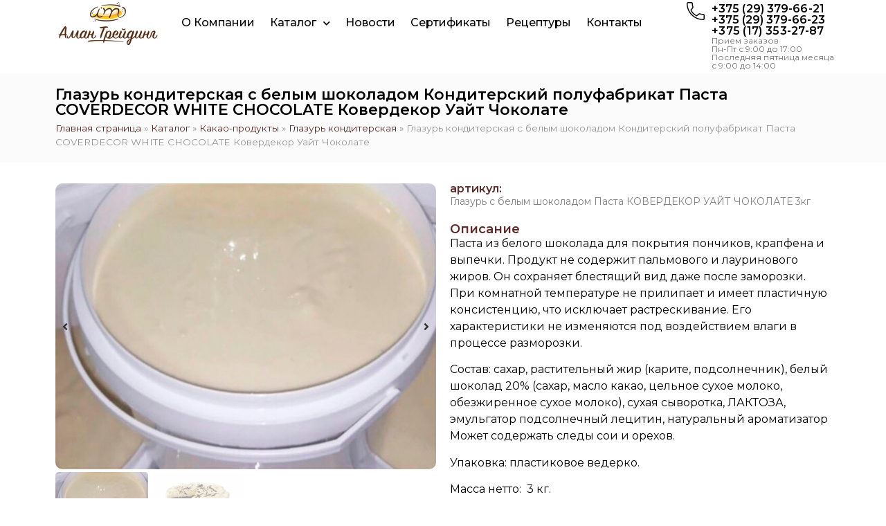

--- FILE ---
content_type: text/html; charset=UTF-8
request_url: https://aman.by/product/glazur-konditerskaya-s-belym-shokoladom-konditerskij-polufabrikat-pasta-coverdecor-white-chocolate-koverdekor-uajt-chokolate-3kg/
body_size: 28331
content:
<!doctype html>
<html lang="ru-RU">
<head>
	<meta charset="UTF-8">
		<meta name="viewport" content="width=device-width, initial-scale=1">
	<link rel="profile" href="https://gmpg.org/xfn/11">
	<meta name='robots' content='index, follow, max-image-preview:large, max-snippet:-1, max-video-preview:-1' />

	<!-- This site is optimized with the Yoast SEO Premium plugin v20.0 (Yoast SEO v23.6) - https://yoast.com/wordpress/plugins/seo/ -->
	<title>Глазурь кондитерская с белым шоколадом Кондитерский полуфабрикат Паста COVERDECOR WHITE CHOCOLATE Ковердекор Уайт Чоколате купить в Минске - «Аман Трейдинг»</title>
	<meta name="description" content="Глазурь кондитерская с белым шоколадом Кондитерский полуфабрикат Паста COVERDECOR WHITE CHOCOLATE Ковердекор Уайт Чоколате и прочая продукция для кондитеров от компании «Аман Трейдинг». ✓Гарантия качества. ✓Доставка по всей РБ." />
	<link rel="canonical" href="https://aman.by/product/glazur-konditerskaya-s-belym-shokoladom-konditerskij-polufabrikat-pasta-coverdecor-white-chocolate-koverdekor-uajt-chokolate-3kg/" />
	<meta property="og:locale" content="ru_RU" />
	<meta property="og:type" content="article" />
	<meta property="og:title" content="Глазурь кондитерская с белым шоколадом Кондитерский полуфабрикат Паста COVERDECOR WHITE CHOCOLATE Ковердекор Уайт Чоколате" />
	<meta property="og:description" content="Глазурь кондитерская с белым шоколадом Кондитерский полуфабрикат Паста COVERDECOR WHITE CHOCOLATE Ковердекор Уайт Чоколате и прочая продукция для кондитеров от компании «Аман Трейдинг». ✓Гарантия качества. ✓Доставка по всей РБ." />
	<meta property="og:url" content="https://aman.by/product/glazur-konditerskaya-s-belym-shokoladom-konditerskij-polufabrikat-pasta-coverdecor-white-chocolate-koverdekor-uajt-chokolate-3kg/" />
	<meta property="og:site_name" content="ПТЧУП «Аман Трейдинг»" />
	<meta property="article:modified_time" content="2025-04-25T07:05:45+00:00" />
	<meta property="og:image" content="https://aman.by/wp-content/uploads/2022/12/Белая-глазурь-_-паста-в-ведерке.jpg" />
	<meta property="og:image:width" content="1000" />
	<meta property="og:image:height" content="750" />
	<meta property="og:image:type" content="image/jpeg" />
	<meta name="twitter:card" content="summary_large_image" />
	<script type="application/ld+json" class="yoast-schema-graph">{"@context":"https://schema.org","@graph":[{"@type":"WebPage","@id":"https://aman.by/product/glazur-konditerskaya-s-belym-shokoladom-konditerskij-polufabrikat-pasta-coverdecor-white-chocolate-koverdekor-uajt-chokolate-3kg/","url":"https://aman.by/product/glazur-konditerskaya-s-belym-shokoladom-konditerskij-polufabrikat-pasta-coverdecor-white-chocolate-koverdekor-uajt-chokolate-3kg/","name":"Глазурь кондитерская с белым шоколадом Кондитерский полуфабрикат Паста COVERDECOR WHITE CHOCOLATE Ковердекор Уайт Чоколате купить в Минске - «Аман Трейдинг»","isPartOf":{"@id":"https://aman.by/#website"},"primaryImageOfPage":{"@id":"https://aman.by/product/glazur-konditerskaya-s-belym-shokoladom-konditerskij-polufabrikat-pasta-coverdecor-white-chocolate-koverdekor-uajt-chokolate-3kg/#primaryimage"},"image":{"@id":"https://aman.by/product/glazur-konditerskaya-s-belym-shokoladom-konditerskij-polufabrikat-pasta-coverdecor-white-chocolate-koverdekor-uajt-chokolate-3kg/#primaryimage"},"thumbnailUrl":"https://aman.by/wp-content/uploads/2022/12/Белая-глазурь-_-паста-в-ведерке.jpg","datePublished":"2022-12-06T18:08:16+00:00","dateModified":"2025-04-25T07:05:45+00:00","description":"Глазурь кондитерская с белым шоколадом Кондитерский полуфабрикат Паста COVERDECOR WHITE CHOCOLATE Ковердекор Уайт Чоколате и прочая продукция для кондитеров от компании «Аман Трейдинг». ✓Гарантия качества. ✓Доставка по всей РБ.","breadcrumb":{"@id":"https://aman.by/product/glazur-konditerskaya-s-belym-shokoladom-konditerskij-polufabrikat-pasta-coverdecor-white-chocolate-koverdekor-uajt-chokolate-3kg/#breadcrumb"},"inLanguage":"ru-RU","potentialAction":[{"@type":"ReadAction","target":["https://aman.by/product/glazur-konditerskaya-s-belym-shokoladom-konditerskij-polufabrikat-pasta-coverdecor-white-chocolate-koverdekor-uajt-chokolate-3kg/"]}]},{"@type":"ImageObject","inLanguage":"ru-RU","@id":"https://aman.by/product/glazur-konditerskaya-s-belym-shokoladom-konditerskij-polufabrikat-pasta-coverdecor-white-chocolate-koverdekor-uajt-chokolate-3kg/#primaryimage","url":"https://aman.by/wp-content/uploads/2022/12/Белая-глазурь-_-паста-в-ведерке.jpg","contentUrl":"https://aman.by/wp-content/uploads/2022/12/Белая-глазурь-_-паста-в-ведерке.jpg","width":1000,"height":750,"caption":"Белая глазурь _ паста в ведерке"},{"@type":"BreadcrumbList","@id":"https://aman.by/product/glazur-konditerskaya-s-belym-shokoladom-konditerskij-polufabrikat-pasta-coverdecor-white-chocolate-koverdekor-uajt-chokolate-3kg/#breadcrumb","itemListElement":[{"@type":"ListItem","position":1,"name":"Главная страница","item":"https://aman.by/"},{"@type":"ListItem","position":2,"name":"Каталог","item":"https://aman.by/shop/"},{"@type":"ListItem","position":3,"name":"Какао-продукты","item":"https://aman.by/product-category/kakao-produkty/"},{"@type":"ListItem","position":4,"name":"Глазурь кондитерская","item":"https://aman.by/product-category/kakao-produkty/glazur-konditerskaya/"},{"@type":"ListItem","position":5,"name":"Глазурь кондитерская с белым шоколадом Кондитерский полуфабрикат Паста COVERDECOR WHITE CHOCOLATE Ковердекор Уайт Чоколате"}]},{"@type":"WebSite","@id":"https://aman.by/#website","url":"https://aman.by/","name":"ПТЧУП «Аман Трейдинг»","description":"","publisher":{"@id":"https://aman.by/#organization"},"potentialAction":[{"@type":"SearchAction","target":{"@type":"EntryPoint","urlTemplate":"https://aman.by/?s={search_term_string}"},"query-input":{"@type":"PropertyValueSpecification","valueRequired":true,"valueName":"search_term_string"}}],"inLanguage":"ru-RU"},{"@type":"Organization","@id":"https://aman.by/#organization","name":"ПТЧУП «Аман Трейдинг»","url":"https://aman.by/","logo":{"@type":"ImageObject","inLanguage":"ru-RU","@id":"https://aman.by/#/schema/logo/image/","url":"https://aman.by/wp-content/uploads/2017/11/logo.png","contentUrl":"https://aman.by/wp-content/uploads/2017/11/logo.png","width":300,"height":130,"caption":"ПТЧУП «Аман Трейдинг»"},"image":{"@id":"https://aman.by/#/schema/logo/image/"}}]}</script>
	<!-- / Yoast SEO Premium plugin. -->


<link rel='dns-prefetch' href='//api-maps.yandex.ru' />
<link rel='preconnect' href='//api-maps.yandex.ru' />
<link rel="alternate" type="application/rss+xml" title="ПТЧУП «Аман Трейдинг» &raquo; Лента" href="https://aman.by/feed/" />
<link rel="alternate" type="application/rss+xml" title="ПТЧУП «Аман Трейдинг» &raquo; Лента комментариев" href="https://aman.by/comments/feed/" />
<link rel="alternate" type="application/rss+xml" title="ПТЧУП «Аман Трейдинг» &raquo; Лента комментариев к &laquo;Глазурь кондитерская с белым шоколадом Кондитерский полуфабрикат Паста COVERDECOR WHITE CHOCOLATE Ковердекор Уайт Чоколате&raquo;" href="https://aman.by/product/glazur-konditerskaya-s-belym-shokoladom-konditerskij-polufabrikat-pasta-coverdecor-white-chocolate-koverdekor-uajt-chokolate-3kg/feed/" />
<script>
window._wpemojiSettings = {"baseUrl":"https:\/\/s.w.org\/images\/core\/emoji\/15.0.3\/72x72\/","ext":".png","svgUrl":"https:\/\/s.w.org\/images\/core\/emoji\/15.0.3\/svg\/","svgExt":".svg","source":{"concatemoji":"https:\/\/aman.by\/wp-includes\/js\/wp-emoji-release.min.js?ver=6.6.4"}};
/*! This file is auto-generated */
!function(i,n){var o,s,e;function c(e){try{var t={supportTests:e,timestamp:(new Date).valueOf()};sessionStorage.setItem(o,JSON.stringify(t))}catch(e){}}function p(e,t,n){e.clearRect(0,0,e.canvas.width,e.canvas.height),e.fillText(t,0,0);var t=new Uint32Array(e.getImageData(0,0,e.canvas.width,e.canvas.height).data),r=(e.clearRect(0,0,e.canvas.width,e.canvas.height),e.fillText(n,0,0),new Uint32Array(e.getImageData(0,0,e.canvas.width,e.canvas.height).data));return t.every(function(e,t){return e===r[t]})}function u(e,t,n){switch(t){case"flag":return n(e,"\ud83c\udff3\ufe0f\u200d\u26a7\ufe0f","\ud83c\udff3\ufe0f\u200b\u26a7\ufe0f")?!1:!n(e,"\ud83c\uddfa\ud83c\uddf3","\ud83c\uddfa\u200b\ud83c\uddf3")&&!n(e,"\ud83c\udff4\udb40\udc67\udb40\udc62\udb40\udc65\udb40\udc6e\udb40\udc67\udb40\udc7f","\ud83c\udff4\u200b\udb40\udc67\u200b\udb40\udc62\u200b\udb40\udc65\u200b\udb40\udc6e\u200b\udb40\udc67\u200b\udb40\udc7f");case"emoji":return!n(e,"\ud83d\udc26\u200d\u2b1b","\ud83d\udc26\u200b\u2b1b")}return!1}function f(e,t,n){var r="undefined"!=typeof WorkerGlobalScope&&self instanceof WorkerGlobalScope?new OffscreenCanvas(300,150):i.createElement("canvas"),a=r.getContext("2d",{willReadFrequently:!0}),o=(a.textBaseline="top",a.font="600 32px Arial",{});return e.forEach(function(e){o[e]=t(a,e,n)}),o}function t(e){var t=i.createElement("script");t.src=e,t.defer=!0,i.head.appendChild(t)}"undefined"!=typeof Promise&&(o="wpEmojiSettingsSupports",s=["flag","emoji"],n.supports={everything:!0,everythingExceptFlag:!0},e=new Promise(function(e){i.addEventListener("DOMContentLoaded",e,{once:!0})}),new Promise(function(t){var n=function(){try{var e=JSON.parse(sessionStorage.getItem(o));if("object"==typeof e&&"number"==typeof e.timestamp&&(new Date).valueOf()<e.timestamp+604800&&"object"==typeof e.supportTests)return e.supportTests}catch(e){}return null}();if(!n){if("undefined"!=typeof Worker&&"undefined"!=typeof OffscreenCanvas&&"undefined"!=typeof URL&&URL.createObjectURL&&"undefined"!=typeof Blob)try{var e="postMessage("+f.toString()+"("+[JSON.stringify(s),u.toString(),p.toString()].join(",")+"));",r=new Blob([e],{type:"text/javascript"}),a=new Worker(URL.createObjectURL(r),{name:"wpTestEmojiSupports"});return void(a.onmessage=function(e){c(n=e.data),a.terminate(),t(n)})}catch(e){}c(n=f(s,u,p))}t(n)}).then(function(e){for(var t in e)n.supports[t]=e[t],n.supports.everything=n.supports.everything&&n.supports[t],"flag"!==t&&(n.supports.everythingExceptFlag=n.supports.everythingExceptFlag&&n.supports[t]);n.supports.everythingExceptFlag=n.supports.everythingExceptFlag&&!n.supports.flag,n.DOMReady=!1,n.readyCallback=function(){n.DOMReady=!0}}).then(function(){return e}).then(function(){var e;n.supports.everything||(n.readyCallback(),(e=n.source||{}).concatemoji?t(e.concatemoji):e.wpemoji&&e.twemoji&&(t(e.twemoji),t(e.wpemoji)))}))}((window,document),window._wpemojiSettings);
</script>
<style id='wp-emoji-styles-inline-css'>

	img.wp-smiley, img.emoji {
		display: inline !important;
		border: none !important;
		box-shadow: none !important;
		height: 1em !important;
		width: 1em !important;
		margin: 0 0.07em !important;
		vertical-align: -0.1em !important;
		background: none !important;
		padding: 0 !important;
	}
</style>
<link rel='stylesheet' id='wp-block-library-css' href='https://aman.by/wp-includes/css/dist/block-library/style.min.css?ver=6.6.4' media='all' />
<link rel='stylesheet' id='jet-engine-frontend-css' href='https://aman.by/wp-content/plugins/jet-engine/assets/css/frontend.css?ver=3.3.3' media='all' />
<style id='classic-theme-styles-inline-css'>
/*! This file is auto-generated */
.wp-block-button__link{color:#fff;background-color:#32373c;border-radius:9999px;box-shadow:none;text-decoration:none;padding:calc(.667em + 2px) calc(1.333em + 2px);font-size:1.125em}.wp-block-file__button{background:#32373c;color:#fff;text-decoration:none}
</style>
<style id='global-styles-inline-css'>
:root{--wp--preset--aspect-ratio--square: 1;--wp--preset--aspect-ratio--4-3: 4/3;--wp--preset--aspect-ratio--3-4: 3/4;--wp--preset--aspect-ratio--3-2: 3/2;--wp--preset--aspect-ratio--2-3: 2/3;--wp--preset--aspect-ratio--16-9: 16/9;--wp--preset--aspect-ratio--9-16: 9/16;--wp--preset--color--black: #000000;--wp--preset--color--cyan-bluish-gray: #abb8c3;--wp--preset--color--white: #ffffff;--wp--preset--color--pale-pink: #f78da7;--wp--preset--color--vivid-red: #cf2e2e;--wp--preset--color--luminous-vivid-orange: #ff6900;--wp--preset--color--luminous-vivid-amber: #fcb900;--wp--preset--color--light-green-cyan: #7bdcb5;--wp--preset--color--vivid-green-cyan: #00d084;--wp--preset--color--pale-cyan-blue: #8ed1fc;--wp--preset--color--vivid-cyan-blue: #0693e3;--wp--preset--color--vivid-purple: #9b51e0;--wp--preset--gradient--vivid-cyan-blue-to-vivid-purple: linear-gradient(135deg,rgba(6,147,227,1) 0%,rgb(155,81,224) 100%);--wp--preset--gradient--light-green-cyan-to-vivid-green-cyan: linear-gradient(135deg,rgb(122,220,180) 0%,rgb(0,208,130) 100%);--wp--preset--gradient--luminous-vivid-amber-to-luminous-vivid-orange: linear-gradient(135deg,rgba(252,185,0,1) 0%,rgba(255,105,0,1) 100%);--wp--preset--gradient--luminous-vivid-orange-to-vivid-red: linear-gradient(135deg,rgba(255,105,0,1) 0%,rgb(207,46,46) 100%);--wp--preset--gradient--very-light-gray-to-cyan-bluish-gray: linear-gradient(135deg,rgb(238,238,238) 0%,rgb(169,184,195) 100%);--wp--preset--gradient--cool-to-warm-spectrum: linear-gradient(135deg,rgb(74,234,220) 0%,rgb(151,120,209) 20%,rgb(207,42,186) 40%,rgb(238,44,130) 60%,rgb(251,105,98) 80%,rgb(254,248,76) 100%);--wp--preset--gradient--blush-light-purple: linear-gradient(135deg,rgb(255,206,236) 0%,rgb(152,150,240) 100%);--wp--preset--gradient--blush-bordeaux: linear-gradient(135deg,rgb(254,205,165) 0%,rgb(254,45,45) 50%,rgb(107,0,62) 100%);--wp--preset--gradient--luminous-dusk: linear-gradient(135deg,rgb(255,203,112) 0%,rgb(199,81,192) 50%,rgb(65,88,208) 100%);--wp--preset--gradient--pale-ocean: linear-gradient(135deg,rgb(255,245,203) 0%,rgb(182,227,212) 50%,rgb(51,167,181) 100%);--wp--preset--gradient--electric-grass: linear-gradient(135deg,rgb(202,248,128) 0%,rgb(113,206,126) 100%);--wp--preset--gradient--midnight: linear-gradient(135deg,rgb(2,3,129) 0%,rgb(40,116,252) 100%);--wp--preset--font-size--small: 13px;--wp--preset--font-size--medium: 20px;--wp--preset--font-size--large: 36px;--wp--preset--font-size--x-large: 42px;--wp--preset--font-family--inter: "Inter", sans-serif;--wp--preset--font-family--cardo: Cardo;--wp--preset--spacing--20: 0.44rem;--wp--preset--spacing--30: 0.67rem;--wp--preset--spacing--40: 1rem;--wp--preset--spacing--50: 1.5rem;--wp--preset--spacing--60: 2.25rem;--wp--preset--spacing--70: 3.38rem;--wp--preset--spacing--80: 5.06rem;--wp--preset--shadow--natural: 6px 6px 9px rgba(0, 0, 0, 0.2);--wp--preset--shadow--deep: 12px 12px 50px rgba(0, 0, 0, 0.4);--wp--preset--shadow--sharp: 6px 6px 0px rgba(0, 0, 0, 0.2);--wp--preset--shadow--outlined: 6px 6px 0px -3px rgba(255, 255, 255, 1), 6px 6px rgba(0, 0, 0, 1);--wp--preset--shadow--crisp: 6px 6px 0px rgba(0, 0, 0, 1);}:where(.is-layout-flex){gap: 0.5em;}:where(.is-layout-grid){gap: 0.5em;}body .is-layout-flex{display: flex;}.is-layout-flex{flex-wrap: wrap;align-items: center;}.is-layout-flex > :is(*, div){margin: 0;}body .is-layout-grid{display: grid;}.is-layout-grid > :is(*, div){margin: 0;}:where(.wp-block-columns.is-layout-flex){gap: 2em;}:where(.wp-block-columns.is-layout-grid){gap: 2em;}:where(.wp-block-post-template.is-layout-flex){gap: 1.25em;}:where(.wp-block-post-template.is-layout-grid){gap: 1.25em;}.has-black-color{color: var(--wp--preset--color--black) !important;}.has-cyan-bluish-gray-color{color: var(--wp--preset--color--cyan-bluish-gray) !important;}.has-white-color{color: var(--wp--preset--color--white) !important;}.has-pale-pink-color{color: var(--wp--preset--color--pale-pink) !important;}.has-vivid-red-color{color: var(--wp--preset--color--vivid-red) !important;}.has-luminous-vivid-orange-color{color: var(--wp--preset--color--luminous-vivid-orange) !important;}.has-luminous-vivid-amber-color{color: var(--wp--preset--color--luminous-vivid-amber) !important;}.has-light-green-cyan-color{color: var(--wp--preset--color--light-green-cyan) !important;}.has-vivid-green-cyan-color{color: var(--wp--preset--color--vivid-green-cyan) !important;}.has-pale-cyan-blue-color{color: var(--wp--preset--color--pale-cyan-blue) !important;}.has-vivid-cyan-blue-color{color: var(--wp--preset--color--vivid-cyan-blue) !important;}.has-vivid-purple-color{color: var(--wp--preset--color--vivid-purple) !important;}.has-black-background-color{background-color: var(--wp--preset--color--black) !important;}.has-cyan-bluish-gray-background-color{background-color: var(--wp--preset--color--cyan-bluish-gray) !important;}.has-white-background-color{background-color: var(--wp--preset--color--white) !important;}.has-pale-pink-background-color{background-color: var(--wp--preset--color--pale-pink) !important;}.has-vivid-red-background-color{background-color: var(--wp--preset--color--vivid-red) !important;}.has-luminous-vivid-orange-background-color{background-color: var(--wp--preset--color--luminous-vivid-orange) !important;}.has-luminous-vivid-amber-background-color{background-color: var(--wp--preset--color--luminous-vivid-amber) !important;}.has-light-green-cyan-background-color{background-color: var(--wp--preset--color--light-green-cyan) !important;}.has-vivid-green-cyan-background-color{background-color: var(--wp--preset--color--vivid-green-cyan) !important;}.has-pale-cyan-blue-background-color{background-color: var(--wp--preset--color--pale-cyan-blue) !important;}.has-vivid-cyan-blue-background-color{background-color: var(--wp--preset--color--vivid-cyan-blue) !important;}.has-vivid-purple-background-color{background-color: var(--wp--preset--color--vivid-purple) !important;}.has-black-border-color{border-color: var(--wp--preset--color--black) !important;}.has-cyan-bluish-gray-border-color{border-color: var(--wp--preset--color--cyan-bluish-gray) !important;}.has-white-border-color{border-color: var(--wp--preset--color--white) !important;}.has-pale-pink-border-color{border-color: var(--wp--preset--color--pale-pink) !important;}.has-vivid-red-border-color{border-color: var(--wp--preset--color--vivid-red) !important;}.has-luminous-vivid-orange-border-color{border-color: var(--wp--preset--color--luminous-vivid-orange) !important;}.has-luminous-vivid-amber-border-color{border-color: var(--wp--preset--color--luminous-vivid-amber) !important;}.has-light-green-cyan-border-color{border-color: var(--wp--preset--color--light-green-cyan) !important;}.has-vivid-green-cyan-border-color{border-color: var(--wp--preset--color--vivid-green-cyan) !important;}.has-pale-cyan-blue-border-color{border-color: var(--wp--preset--color--pale-cyan-blue) !important;}.has-vivid-cyan-blue-border-color{border-color: var(--wp--preset--color--vivid-cyan-blue) !important;}.has-vivid-purple-border-color{border-color: var(--wp--preset--color--vivid-purple) !important;}.has-vivid-cyan-blue-to-vivid-purple-gradient-background{background: var(--wp--preset--gradient--vivid-cyan-blue-to-vivid-purple) !important;}.has-light-green-cyan-to-vivid-green-cyan-gradient-background{background: var(--wp--preset--gradient--light-green-cyan-to-vivid-green-cyan) !important;}.has-luminous-vivid-amber-to-luminous-vivid-orange-gradient-background{background: var(--wp--preset--gradient--luminous-vivid-amber-to-luminous-vivid-orange) !important;}.has-luminous-vivid-orange-to-vivid-red-gradient-background{background: var(--wp--preset--gradient--luminous-vivid-orange-to-vivid-red) !important;}.has-very-light-gray-to-cyan-bluish-gray-gradient-background{background: var(--wp--preset--gradient--very-light-gray-to-cyan-bluish-gray) !important;}.has-cool-to-warm-spectrum-gradient-background{background: var(--wp--preset--gradient--cool-to-warm-spectrum) !important;}.has-blush-light-purple-gradient-background{background: var(--wp--preset--gradient--blush-light-purple) !important;}.has-blush-bordeaux-gradient-background{background: var(--wp--preset--gradient--blush-bordeaux) !important;}.has-luminous-dusk-gradient-background{background: var(--wp--preset--gradient--luminous-dusk) !important;}.has-pale-ocean-gradient-background{background: var(--wp--preset--gradient--pale-ocean) !important;}.has-electric-grass-gradient-background{background: var(--wp--preset--gradient--electric-grass) !important;}.has-midnight-gradient-background{background: var(--wp--preset--gradient--midnight) !important;}.has-small-font-size{font-size: var(--wp--preset--font-size--small) !important;}.has-medium-font-size{font-size: var(--wp--preset--font-size--medium) !important;}.has-large-font-size{font-size: var(--wp--preset--font-size--large) !important;}.has-x-large-font-size{font-size: var(--wp--preset--font-size--x-large) !important;}
:where(.wp-block-post-template.is-layout-flex){gap: 1.25em;}:where(.wp-block-post-template.is-layout-grid){gap: 1.25em;}
:where(.wp-block-columns.is-layout-flex){gap: 2em;}:where(.wp-block-columns.is-layout-grid){gap: 2em;}
:root :where(.wp-block-pullquote){font-size: 1.5em;line-height: 1.6;}
</style>
<link rel='stylesheet' id='photoswipe-css' href='https://aman.by/wp-content/plugins/woocommerce/assets/css/photoswipe/photoswipe.min.css?ver=9.3.5' media='all' />
<link rel='stylesheet' id='photoswipe-default-skin-css' href='https://aman.by/wp-content/plugins/woocommerce/assets/css/photoswipe/default-skin/default-skin.min.css?ver=9.3.5' media='all' />
<link rel='stylesheet' id='woocommerce-layout-css' href='https://aman.by/wp-content/plugins/woocommerce/assets/css/woocommerce-layout.css?ver=9.3.5' media='all' />
<link rel='stylesheet' id='woocommerce-smallscreen-css' href='https://aman.by/wp-content/plugins/woocommerce/assets/css/woocommerce-smallscreen.css?ver=9.3.5' media='only screen and (max-width: 768px)' />
<link rel='stylesheet' id='woocommerce-general-css' href='https://aman.by/wp-content/plugins/woocommerce/assets/css/woocommerce.css?ver=9.3.5' media='all' />
<style id='woocommerce-inline-inline-css'>
.woocommerce form .form-row .required { visibility: visible; }
</style>
<link rel='stylesheet' id='dashicons-css' href='https://aman.by/wp-includes/css/dashicons.min.css?ver=6.6.4' media='all' />
<link rel='stylesheet' id='iksm-public-style-css' href='https://aman.by/wp-content/plugins/iks-menu-pro/assets/css/public.css?ver=1.8.3' media='all' />
<link rel='stylesheet' id='hello-elementor-css' href='https://aman.by/wp-content/themes/hello-elementor/style.min.css?ver=2.6.1' media='all' />
<link rel='stylesheet' id='hello-elementor-theme-style-css' href='https://aman.by/wp-content/themes/hello-elementor/theme.min.css?ver=2.6.1' media='all' />
<link rel='stylesheet' id='elementor-frontend-css' href='https://aman.by/wp-content/plugins/elementor/assets/css/frontend.min.css?ver=3.24.6' media='all' />
<link rel='stylesheet' id='elementor-post-24231-css' href='https://aman.by/wp-content/uploads/elementor/css/post-24231.css?ver=1728551505' media='all' />
<link rel='stylesheet' id='mediaelement-css' href='https://aman.by/wp-includes/js/mediaelement/mediaelementplayer-legacy.min.css?ver=4.2.17' media='all' />
<link rel='stylesheet' id='jet-woo-product-gallery-css' href='https://aman.by/wp-content/plugins/jet-woo-product-gallery/assets/css/jet-woo-product-gallery.css?ver=2.1.8' media='all' />
<link rel='stylesheet' id='widget-image-css' href='https://aman.by/wp-content/plugins/elementor/assets/css/widget-image.min.css?ver=3.24.6' media='all' />
<link rel='stylesheet' id='widget-nav-menu-css' href='https://aman.by/wp-content/plugins/elementor-pro/assets/css/widget-nav-menu.min.css?ver=3.24.4' media='all' />
<link rel='stylesheet' id='widget-heading-css' href='https://aman.by/wp-content/plugins/elementor/assets/css/widget-heading.min.css?ver=3.24.6' media='all' />
<link rel='stylesheet' id='widget-icon-list-css' href='https://aman.by/wp-content/plugins/elementor/assets/css/widget-icon-list.min.css?ver=3.24.6' media='all' />
<link rel='stylesheet' id='widget-theme-elements-css' href='https://aman.by/wp-content/plugins/elementor-pro/assets/css/widget-theme-elements.min.css?ver=3.24.4' media='all' />
<link rel='stylesheet' id='elementor-icons-css' href='https://aman.by/wp-content/plugins/elementor/assets/lib/eicons/css/elementor-icons.min.css?ver=5.31.0' media='all' />
<link rel='stylesheet' id='swiper-css' href='https://aman.by/wp-content/plugins/elementor/assets/lib/swiper/v8/css/swiper.min.css?ver=8.4.5' media='all' />
<link rel='stylesheet' id='e-swiper-css' href='https://aman.by/wp-content/plugins/elementor/assets/css/conditionals/e-swiper.min.css?ver=3.24.6' media='all' />
<link rel='stylesheet' id='mihdan-elementor-yandex-maps-css' href='https://aman.by/wp-content/plugins/mihdan-elementor-yandex-maps/frontend/css/mihdan-elementor-yandex-maps.css?ver=1684966680' media='all' />
<link rel='stylesheet' id='elementor-pro-css' href='https://aman.by/wp-content/plugins/elementor-pro/assets/css/frontend.min.css?ver=3.24.4' media='all' />
<link rel='stylesheet' id='elementor-global-css' href='https://aman.by/wp-content/uploads/elementor/css/global.css?ver=1728551507' media='all' />
<link rel='stylesheet' id='elementor-post-24233-css' href='https://aman.by/wp-content/uploads/elementor/css/post-24233.css?ver=1751046979' media='all' />
<link rel='stylesheet' id='wpfd-modal-css' href='https://aman.by/wp-content/plugins/wp-file-download/app/admin/assets/css/leanmodal.css?ver=6.6.4' media='all' />
<link rel='stylesheet' id='wpfd-elementor-widget-style-css' href='https://aman.by/wp-content/plugins/wp-file-download/app/includes/elementor/assets/css/elementor.widgets.css?ver=5.5.6' media='all' />
<link rel='stylesheet' id='wpfd-elementor-widget-dark-style-css' href='https://aman.by/wp-content/plugins/wp-file-download/app/includes/elementor/assets/css/elementor.dark.css?ver=3.24.6' media='(prefers-color-scheme: dark)' />
<link rel='stylesheet' id='wpfd-elementor-widget-light-style-css' href='https://aman.by/wp-content/plugins/wp-file-download/app/includes/elementor/assets/css/elementor.light.css?ver=3.24.6' media='(prefers-color-scheme: light)' />
<link rel='stylesheet' id='elementor-post-24244-css' href='https://aman.by/wp-content/uploads/elementor/css/post-24244.css?ver=1728551507' media='all' />
<link rel='stylesheet' id='elementor-post-24483-css' href='https://aman.by/wp-content/uploads/elementor/css/post-24483.css?ver=1728551507' media='all' />
<link rel='stylesheet' id='widget-woocommerce-css' href='https://aman.by/wp-content/plugins/elementor-pro/assets/css/widget-woocommerce.min.css?ver=3.24.4' media='all' />
<link rel='stylesheet' id='jquery-chosen-css' href='https://aman.by/wp-content/plugins/jet-search/assets/lib/chosen/chosen.min.css?ver=1.8.7' media='all' />
<link rel='stylesheet' id='jet-search-css' href='https://aman.by/wp-content/plugins/jet-search/assets/css/jet-search.css?ver=3.0.3' media='all' />
<link rel='stylesheet' id='google-fonts-1-css' href='https://fonts.googleapis.com/css?family=Montserrat%3A100%2C100italic%2C200%2C200italic%2C300%2C300italic%2C400%2C400italic%2C500%2C500italic%2C600%2C600italic%2C700%2C700italic%2C800%2C800italic%2C900%2C900italic&#038;display=swap&#038;subset=cyrillic&#038;ver=6.6.4' media='all' />
<link rel='stylesheet' id='elementor-icons-shared-0-css' href='https://aman.by/wp-content/plugins/elementor/assets/lib/font-awesome/css/fontawesome.min.css?ver=5.15.3' media='all' />
<link rel='stylesheet' id='elementor-icons-fa-solid-css' href='https://aman.by/wp-content/plugins/elementor/assets/lib/font-awesome/css/solid.min.css?ver=5.15.3' media='all' />
<link rel='stylesheet' id='elementor-icons-fa-brands-css' href='https://aman.by/wp-content/plugins/elementor/assets/lib/font-awesome/css/brands.min.css?ver=5.15.3' media='all' />
<link rel="preconnect" href="https://fonts.gstatic.com/" crossorigin><script src="https://aman.by/wp-includes/js/jquery/jquery.min.js?ver=3.7.1" id="jquery-core-js"></script>
<script src="https://aman.by/wp-includes/js/jquery/jquery-migrate.min.js?ver=3.4.1" id="jquery-migrate-js"></script>
<script src="https://aman.by/wp-content/plugins/wp-file-download/app/includes/elementor/assets/js/jquery.elementor.widgets.js?ver=5.5.6" id="jquery-elementor-widgets-js"></script>
<script src="https://aman.by/wp-includes/js/imagesloaded.min.js?ver=6.6.4" id="imagesLoaded-js"></script>
<script src="https://aman.by/wp-content/plugins/woocommerce/assets/js/jquery-blockui/jquery.blockUI.min.js?ver=2.7.0-wc.9.3.5" id="jquery-blockui-js" defer data-wp-strategy="defer"></script>
<script id="wc-add-to-cart-js-extra">
var wc_add_to_cart_params = {"ajax_url":"\/wp-admin\/admin-ajax.php","wc_ajax_url":"\/?wc-ajax=%%endpoint%%","i18n_view_cart":"\u041f\u0440\u043e\u0441\u043c\u043e\u0442\u0440 \u043a\u043e\u0440\u0437\u0438\u043d\u044b","cart_url":"https:\/\/aman.by","is_cart":"","cart_redirect_after_add":"no"};
</script>
<script src="https://aman.by/wp-content/plugins/woocommerce/assets/js/frontend/add-to-cart.min.js?ver=9.3.5" id="wc-add-to-cart-js" defer data-wp-strategy="defer"></script>
<script src="https://aman.by/wp-content/plugins/woocommerce/assets/js/zoom/jquery.zoom.min.js?ver=1.7.21-wc.9.3.5" id="zoom-js" defer data-wp-strategy="defer"></script>
<script src="https://aman.by/wp-content/plugins/woocommerce/assets/js/flexslider/jquery.flexslider.min.js?ver=2.7.2-wc.9.3.5" id="flexslider-js" defer data-wp-strategy="defer"></script>
<script src="https://aman.by/wp-content/plugins/woocommerce/assets/js/photoswipe/photoswipe.min.js?ver=4.1.1-wc.9.3.5" id="photoswipe-js" defer data-wp-strategy="defer"></script>
<script src="https://aman.by/wp-content/plugins/woocommerce/assets/js/photoswipe/photoswipe-ui-default.min.js?ver=4.1.1-wc.9.3.5" id="photoswipe-ui-default-js" defer data-wp-strategy="defer"></script>
<script id="wc-single-product-js-extra">
var wc_single_product_params = {"i18n_required_rating_text":"\u041f\u043e\u0436\u0430\u043b\u0443\u0439\u0441\u0442\u0430, \u043f\u043e\u0441\u0442\u0430\u0432\u044c\u0442\u0435 \u043e\u0446\u0435\u043d\u043a\u0443","review_rating_required":"yes","flexslider":{"rtl":false,"animation":"slide","smoothHeight":true,"directionNav":false,"controlNav":"thumbnails","slideshow":false,"animationSpeed":500,"animationLoop":false,"allowOneSlide":false},"zoom_enabled":"1","zoom_options":[],"photoswipe_enabled":"1","photoswipe_options":{"shareEl":false,"closeOnScroll":false,"history":false,"hideAnimationDuration":0,"showAnimationDuration":0},"flexslider_enabled":"1"};
</script>
<script src="https://aman.by/wp-content/plugins/woocommerce/assets/js/frontend/single-product.min.js?ver=9.3.5" id="wc-single-product-js" defer data-wp-strategy="defer"></script>
<script src="https://aman.by/wp-content/plugins/woocommerce/assets/js/js-cookie/js.cookie.min.js?ver=2.1.4-wc.9.3.5" id="js-cookie-js" defer data-wp-strategy="defer"></script>
<script id="woocommerce-js-extra">
var woocommerce_params = {"ajax_url":"\/wp-admin\/admin-ajax.php","wc_ajax_url":"\/?wc-ajax=%%endpoint%%"};
</script>
<script src="https://aman.by/wp-content/plugins/woocommerce/assets/js/frontend/woocommerce.min.js?ver=9.3.5" id="woocommerce-js" defer data-wp-strategy="defer"></script>
<script src="https://aman.by/wp-content/plugins/iks-menu-pro/assets/js/public.js?ver=1.8.3" id="iksm-public-script-js"></script>
<script src="https://aman.by/wp-content/plugins/iks-menu-pro/assets/js/menu.js?ver=1.8.3" id="iksm-menu-script-js"></script>
<script src="https://aman.by/wp-content/plugins/wp-file-download/app/admin/assets/js/jquery.leanModal.min.js?ver=6.6.4" id="wpfd-modal-js"></script>
<script id="wpfd-elementor-js-extra">
var wpfd_elemetor_vars = {"dir":"https:\/\/aman.by\/wp-content\/plugins\/wp-file-download\/"};
</script>
<script src="https://aman.by/wp-content/plugins/wp-file-download/app/includes/elementor/assets/js/jquery.elementor.js?ver=6.6.4" id="wpfd-elementor-js"></script>
<link rel="https://api.w.org/" href="https://aman.by/wp-json/" /><link rel="alternate" title="JSON" type="application/json" href="https://aman.by/wp-json/wp/v2/product/24179" /><link rel="EditURI" type="application/rsd+xml" title="RSD" href="https://aman.by/xmlrpc.php?rsd" />
<meta name="generator" content="WordPress 6.6.4" />
<meta name="generator" content="WooCommerce 9.3.5" />
<link rel='shortlink' href='https://aman.by/?p=24179' />
<link rel="alternate" title="oEmbed (JSON)" type="application/json+oembed" href="https://aman.by/wp-json/oembed/1.0/embed?url=https%3A%2F%2Faman.by%2Fproduct%2Fglazur-konditerskaya-s-belym-shokoladom-konditerskij-polufabrikat-pasta-coverdecor-white-chocolate-koverdekor-uajt-chokolate-3kg%2F" />
<link rel="alternate" title="oEmbed (XML)" type="text/xml+oembed" href="https://aman.by/wp-json/oembed/1.0/embed?url=https%3A%2F%2Faman.by%2Fproduct%2Fglazur-konditerskaya-s-belym-shokoladom-konditerskij-polufabrikat-pasta-coverdecor-white-chocolate-koverdekor-uajt-chokolate-3kg%2F&#038;format=xml" />
<style type="text/css" id="iksm-dynamic-style"></style>	<noscript><style>.woocommerce-product-gallery{ opacity: 1 !important; }</style></noscript>
	<meta name="generator" content="Elementor 3.24.6; features: additional_custom_breakpoints; settings: css_print_method-external, google_font-enabled, font_display-swap">
<style type="text/css" id="iksm-dynamic-style"></style>			<style>
				.e-con.e-parent:nth-of-type(n+4):not(.e-lazyloaded):not(.e-no-lazyload),
				.e-con.e-parent:nth-of-type(n+4):not(.e-lazyloaded):not(.e-no-lazyload) * {
					background-image: none !important;
				}
				@media screen and (max-height: 1024px) {
					.e-con.e-parent:nth-of-type(n+3):not(.e-lazyloaded):not(.e-no-lazyload),
					.e-con.e-parent:nth-of-type(n+3):not(.e-lazyloaded):not(.e-no-lazyload) * {
						background-image: none !important;
					}
				}
				@media screen and (max-height: 640px) {
					.e-con.e-parent:nth-of-type(n+2):not(.e-lazyloaded):not(.e-no-lazyload),
					.e-con.e-parent:nth-of-type(n+2):not(.e-lazyloaded):not(.e-no-lazyload) * {
						background-image: none !important;
					}
				}
			</style>
			<style id='wp-fonts-local'>
@font-face{font-family:Inter;font-style:normal;font-weight:300 900;font-display:fallback;src:url('https://aman.by/wp-content/plugins/woocommerce/assets/fonts/Inter-VariableFont_slnt,wght.woff2') format('woff2');font-stretch:normal;}
@font-face{font-family:Cardo;font-style:normal;font-weight:400;font-display:fallback;src:url('https://aman.by/wp-content/plugins/woocommerce/assets/fonts/cardo_normal_400.woff2') format('woff2');}
</style>
<link rel="icon" href="https://aman.by/wp-content/uploads/2022/12/fav-100x100.png" sizes="32x32" />
<link rel="icon" href="https://aman.by/wp-content/uploads/2022/12/fav.png" sizes="192x192" />
<link rel="apple-touch-icon" href="https://aman.by/wp-content/uploads/2022/12/fav.png" />
<meta name="msapplication-TileImage" content="https://aman.by/wp-content/uploads/2022/12/fav.png" />
</head>
<body class="product-template-default single single-product postid-24179 wp-custom-logo theme-hello-elementor woocommerce woocommerce-page woocommerce-no-js elementor-default elementor-template-full-width elementor-kit-24231 elementor-page-24483">


<a class="skip-link screen-reader-text" href="#content">
	Перейти к содержимому</a>

		<div data-elementor-type="header" data-elementor-id="24233" class="elementor elementor-24233 elementor-location-header" data-elementor-post-type="elementor_library">
			<div class="elementor-element elementor-element-e5467fc e-flex e-con-boxed e-con e-parent" data-id="e5467fc" data-element_type="container">
					<div class="e-con-inner">
		<div class="elementor-element elementor-element-0ac4ff0 e-con-full e-flex e-con e-child" data-id="0ac4ff0" data-element_type="container">
				<div class="elementor-element elementor-element-cbd75a4 elementor-widget elementor-widget-image" data-id="cbd75a4" data-element_type="widget" data-widget_type="image.default">
				<div class="elementor-widget-container">
														<a href="https://aman.by">
							<img width="300" height="130" src="https://aman.by/wp-content/uploads/2017/11/logo.png" class="attachment-full size-full wp-image-8570" alt="" />								</a>
													</div>
				</div>
				</div>
		<div class="elementor-element elementor-element-9bb18cb e-con-full e-flex e-con e-child" data-id="9bb18cb" data-element_type="container">
				<div class="elementor-element elementor-element-e0d4916 elementor-nav-menu--dropdown-mobile elementor-nav-menu--stretch elementor-nav-menu__text-align-center elementor-nav-menu--toggle elementor-nav-menu--burger elementor-widget elementor-widget-nav-menu" data-id="e0d4916" data-element_type="widget" data-settings="{&quot;full_width&quot;:&quot;stretch&quot;,&quot;submenu_icon&quot;:{&quot;value&quot;:&quot;&lt;i class=\&quot;fas fa-chevron-down\&quot;&gt;&lt;\/i&gt;&quot;,&quot;library&quot;:&quot;fa-solid&quot;},&quot;layout&quot;:&quot;horizontal&quot;,&quot;toggle&quot;:&quot;burger&quot;}" data-widget_type="nav-menu.default">
				<div class="elementor-widget-container">
						<nav aria-label="Menu" class="elementor-nav-menu--main elementor-nav-menu__container elementor-nav-menu--layout-horizontal e--pointer-none">
				<ul id="menu-1-e0d4916" class="elementor-nav-menu"><li class="menu-item menu-item-type-post_type menu-item-object-page menu-item-8565"><a href="https://aman.by/about/" class="elementor-item">О Компании</a></li>
<li class="menu-item menu-item-type-post_type menu-item-object-page menu-item-has-children current_page_parent menu-item-8560"><a href="https://aman.by/shop/" class="elementor-item">Каталог</a>
<ul class="sub-menu elementor-nav-menu--dropdown">
	<li class="menu-item menu-item-type-taxonomy menu-item-object-product_cat menu-item-25138"><a href="https://aman.by/product-category/novinki/" class="elementor-sub-item">Новинки</a></li>
	<li class="menu-item menu-item-type-taxonomy menu-item-object-product_cat menu-item-has-children menu-item-9614"><a href="https://aman.by/product-category/drozhzhi/" class="elementor-sub-item">Дрожжи</a>
	<ul class="sub-menu elementor-nav-menu--dropdown">
		<li class="menu-item menu-item-type-taxonomy menu-item-object-product_cat menu-item-25010"><a href="https://aman.by/product-category/drozhzhi/drozhzhi-dezaktivirovannye/" class="elementor-sub-item">Дрожжи дезактивированные</a></li>
		<li class="menu-item menu-item-type-taxonomy menu-item-object-product_cat menu-item-25009"><a href="https://aman.by/product-category/drozhzhi/drozhzhi-pressovannye/" class="elementor-sub-item">Дрожжи прессованные</a></li>
		<li class="menu-item menu-item-type-taxonomy menu-item-object-product_cat menu-item-25011"><a href="https://aman.by/product-category/drozhzhi/drozhzhi-suxie/" class="elementor-sub-item">Дрожжи сухие</a></li>
	</ul>
</li>
	<li class="menu-item menu-item-type-taxonomy menu-item-object-product_cat menu-item-24982"><a href="https://aman.by/product-category/zakvaski/" class="elementor-sub-item">Закваски</a></li>
	<li class="menu-item menu-item-type-taxonomy menu-item-object-product_cat menu-item-12530"><a href="https://aman.by/product-category/smesi-konditerskie/" class="elementor-sub-item">Смеси кондитерские</a></li>
	<li class="menu-item menu-item-type-taxonomy menu-item-object-product_cat menu-item-24983"><a href="https://aman.by/product-category/uluchshiteli-dlya-vypechki-zamorozhennyx-izdelij-prodleniya-srokov-godnosti/" class="elementor-sub-item">Улучшители для выпечки</a></li>
	<li class="menu-item menu-item-type-taxonomy menu-item-object-product_cat menu-item-24984"><a href="https://aman.by/product-category/xlebnye-i-zernovye-smesi/" class="elementor-sub-item">Хлебные и зерновые смеси</a></li>
	<li class="menu-item menu-item-type-taxonomy menu-item-object-product_cat menu-item-has-children menu-item-24986"><a href="https://aman.by/product-category/napitki/" class="elementor-sub-item">Напитки</a>
	<ul class="sub-menu elementor-nav-menu--dropdown">
		<li class="menu-item menu-item-type-taxonomy menu-item-object-product_cat menu-item-25013"><a href="https://aman.by/product-category/napitki/napitki-orasi/" class="elementor-sub-item">Напитки OraSi</a></li>
	</ul>
</li>
	<li class="menu-item menu-item-type-taxonomy menu-item-object-product_cat menu-item-has-children menu-item-24985"><a href="https://aman.by/product-category/toppingi-siropy-i-fruktovye-pyure/" class="elementor-sub-item">Топпинги, сиропы и фруктовые пюре</a>
	<ul class="sub-menu elementor-nav-menu--dropdown">
		<li class="menu-item menu-item-type-taxonomy menu-item-object-product_cat menu-item-25014"><a href="https://aman.by/product-category/toppingi-siropy-i-fruktovye-pyure/siropy/" class="elementor-sub-item">Сиропы</a></li>
		<li class="menu-item menu-item-type-taxonomy menu-item-object-product_cat menu-item-25015"><a href="https://aman.by/product-category/toppingi-siropy-i-fruktovye-pyure/toppingi/" class="elementor-sub-item">Топпинги</a></li>
		<li class="menu-item menu-item-type-taxonomy menu-item-object-product_cat menu-item-25567"><a href="https://aman.by/product-category/toppingi-siropy-i-fruktovye-pyure/fruktovye-pyure/" class="elementor-sub-item">Фруктовые пюре</a></li>
	</ul>
</li>
	<li class="menu-item menu-item-type-taxonomy menu-item-object-product_cat menu-item-12529"><a href="https://aman.by/product-category/slivki-rastitelnye/" class="elementor-sub-item">Сливки растительные</a></li>
	<li class="menu-item menu-item-type-taxonomy menu-item-object-product_cat menu-item-has-children menu-item-9615"><a title="Пищевые красители" href="https://aman.by/product-category/krasiteli/" class="elementor-sub-item">Красители</a>
	<ul class="sub-menu elementor-nav-menu--dropdown">
		<li class="menu-item menu-item-type-taxonomy menu-item-object-product_cat menu-item-25016"><a href="https://aman.by/product-category/krasiteli/flomastery-pishhevye/" class="elementor-sub-item">Фломастеры пищевые</a></li>
		<li class="menu-item menu-item-type-taxonomy menu-item-object-product_cat menu-item-25017"><a href="https://aman.by/product-category/krasiteli/krasiteli-smesi-dlya-okrashivaniya/" class="elementor-sub-item">Смеси для окрашивания</a></li>
		<li class="menu-item menu-item-type-taxonomy menu-item-object-product_cat menu-item-25019"><a href="https://aman.by/product-category/krasiteli/gelevye-krasiteli/" class="elementor-sub-item">Гелевые красители</a></li>
		<li class="menu-item menu-item-type-taxonomy menu-item-object-product_cat menu-item-25018"><a href="https://aman.by/product-category/krasiteli/ekstra/" class="elementor-sub-item">Гелевые Экстра</a></li>
		<li class="menu-item menu-item-type-taxonomy menu-item-object-product_cat menu-item-25020"><a href="https://aman.by/product-category/krasiteli/dlya-shokolada/" class="elementor-sub-item">Красители для шоколада</a></li>
		<li class="menu-item menu-item-type-taxonomy menu-item-object-product_cat menu-item-25021"><a href="https://aman.by/product-category/krasiteli/kandurin/" class="elementor-sub-item">Кандурин</a></li>
		<li class="menu-item menu-item-type-taxonomy menu-item-object-product_cat menu-item-25022"><a href="https://aman.by/product-category/krasiteli/krasiteli-dlya-saxarnoj-floristiki/" class="elementor-sub-item">Красители для сахарной флористики</a></li>
		<li class="menu-item menu-item-type-taxonomy menu-item-object-product_cat menu-item-25024"><a href="https://aman.by/product-category/krasiteli/naturalnye-vodorastvorimye/" class="elementor-sub-item">Натуральные водорастворимые красители</a></li>
		<li class="menu-item menu-item-type-taxonomy menu-item-object-product_cat menu-item-25023"><a href="https://aman.by/product-category/krasiteli/naturalnye-zhirorastvorimye/" class="elementor-sub-item">Натуральные жирорастворимые</a></li>
	</ul>
</li>
	<li class="menu-item menu-item-type-taxonomy menu-item-object-product_cat menu-item-has-children menu-item-12525"><a href="https://aman.by/product-category/nachinki-pasti-krema-suxie/" class="elementor-sub-item">Начинки, пасты, крема сухие</a>
	<ul class="sub-menu elementor-nav-menu--dropdown">
		<li class="menu-item menu-item-type-taxonomy menu-item-object-product_cat menu-item-25025"><a href="https://aman.by/product-category/nachinki-pasti-krema-suxie/krema-suxie/" class="elementor-sub-item">Крема сухие</a></li>
		<li class="menu-item menu-item-type-taxonomy menu-item-object-product_cat menu-item-25026"><a href="https://aman.by/product-category/nachinki-pasti-krema-suxie/nachinki-gastronomicheskie/" class="elementor-sub-item">Начинки гастрономические</a></li>
		<li class="menu-item menu-item-type-taxonomy menu-item-object-product_cat menu-item-25027"><a href="https://aman.by/product-category/nachinki-pasti-krema-suxie/nachinki-konditerskie/" class="elementor-sub-item">Начинки кондитерские</a></li>
		<li class="menu-item menu-item-type-taxonomy menu-item-object-product_cat menu-item-30298"><a href="https://aman.by/product-category/nachinki-pasti-krema-suxie/makovye-nachinki/" class="elementor-sub-item">Маковые начинки</a></li>
		<li class="menu-item menu-item-type-taxonomy menu-item-object-product_cat menu-item-25028"><a href="https://aman.by/product-category/nachinki-pasti-krema-suxie/pasty-orexovye/" class="elementor-sub-item">Пасты десертные, с фруктами и ягодами, ореховые</a></li>
	</ul>
</li>
	<li class="menu-item menu-item-type-taxonomy menu-item-object-product_cat menu-item-has-children menu-item-24987"><a href="https://aman.by/product-category/margarin-i-maslo-dlya-frityura/" class="elementor-sub-item">Маргарин и масло для фритюра</a>
	<ul class="sub-menu elementor-nav-menu--dropdown">
		<li class="menu-item menu-item-type-taxonomy menu-item-object-product_cat menu-item-25029"><a href="https://aman.by/product-category/margarin-i-maslo-dlya-frityura/maslo-dlya-frityura/" class="elementor-sub-item">Масло для фритюра</a></li>
		<li class="menu-item menu-item-type-taxonomy menu-item-object-product_cat menu-item-25031"><a href="https://aman.by/product-category/margarin-i-maslo-dlya-frityura/margarin-dlya-krema/" class="elementor-sub-item">Маргарин для крема</a></li>
		<li class="menu-item menu-item-type-taxonomy menu-item-object-product_cat menu-item-25030"><a href="https://aman.by/product-category/margarin-i-maslo-dlya-frityura/margarin-dlya-sloenogo-testa/" class="elementor-sub-item">Маргарин для слоеного теста</a></li>
	</ul>
</li>
	<li class="menu-item menu-item-type-taxonomy menu-item-object-product_cat menu-item-25569"><a href="https://aman.by/product-category/mastika/" class="elementor-sub-item">Мастика</a></li>
	<li class="menu-item menu-item-type-taxonomy menu-item-object-product_cat menu-item-25571"><a href="https://aman.by/product-category/ajsing/" class="elementor-sub-item">Айсинг</a></li>
	<li class="menu-item menu-item-type-taxonomy menu-item-object-product_cat menu-item-12524"><a href="https://aman.by/product-category/saharnyy-sirop/" class="elementor-sub-item">Сахарные сиропы и спец. сахара</a></li>
	<li class="menu-item menu-item-type-taxonomy menu-item-object-product_cat menu-item-has-children menu-item-24988"><a href="https://aman.by/product-category/tartaletki/" class="elementor-sub-item">Тарталетки</a>
	<ul class="sub-menu elementor-nav-menu--dropdown">
		<li class="menu-item menu-item-type-taxonomy menu-item-object-product_cat menu-item-25032"><a href="https://aman.by/product-category/tartaletki/gotovye-tartaletki-iz-sloenogo-testa/" class="elementor-sub-item">Готовые тарталетки из слоеного теста</a></li>
	</ul>
</li>
	<li class="menu-item menu-item-type-taxonomy menu-item-object-product_cat menu-item-24990"><a href="https://aman.by/product-category/dekor-vafelnyj/" class="elementor-sub-item">Декор вафельный</a></li>
	<li class="menu-item menu-item-type-taxonomy menu-item-object-product_cat menu-item-24991"><a href="https://aman.by/product-category/dekor-saxarnyj/" class="elementor-sub-item">Декор сахарный</a></li>
	<li class="menu-item menu-item-type-taxonomy menu-item-object-product_cat menu-item-24992"><a href="https://aman.by/product-category/dekor-shokoladnyj/" class="elementor-sub-item">Декор шоколадный</a></li>
	<li class="menu-item menu-item-type-taxonomy menu-item-object-product_cat menu-item-has-children menu-item-25275"><a href="https://aman.by/product-category/shokolad/" class="elementor-sub-item">Шоколад</a>
	<ul class="sub-menu elementor-nav-menu--dropdown">
		<li class="menu-item menu-item-type-taxonomy menu-item-object-product_cat menu-item-25276"><a href="https://aman.by/product-category/shokolad/belyj-shokolad/" class="elementor-sub-item">Белый шоколад</a></li>
		<li class="menu-item menu-item-type-taxonomy menu-item-object-product_cat menu-item-25278"><a href="https://aman.by/product-category/shokolad/molochnyj-shokolad/" class="elementor-sub-item">Молочный шоколад</a></li>
		<li class="menu-item menu-item-type-taxonomy menu-item-object-product_cat menu-item-25277"><a href="https://aman.by/product-category/shokolad/temnyj-shokolad/" class="elementor-sub-item">Темный шоколад</a></li>
		<li class="menu-item menu-item-type-taxonomy menu-item-object-product_cat menu-item-25279"><a href="https://aman.by/product-category/shokolad/shokolad-v-kalletax/" class="elementor-sub-item">Шоколад в каллетах</a></li>
	</ul>
</li>
	<li class="menu-item menu-item-type-taxonomy menu-item-object-product_cat current-product-ancestor menu-item-has-children menu-item-12536"><a href="https://aman.by/product-category/kakao-produkty/" class="elementor-sub-item">Какао-продукты</a>
	<ul class="sub-menu elementor-nav-menu--dropdown">
		<li class="menu-item menu-item-type-taxonomy menu-item-object-product_cat menu-item-25281"><a href="https://aman.by/product-category/kakao-produkty/kakao-maslo/" class="elementor-sub-item">Какао-масло</a></li>
		<li class="menu-item menu-item-type-taxonomy menu-item-object-product_cat menu-item-25282"><a href="https://aman.by/product-category/kakao-produkty/kakao-poroshok/" class="elementor-sub-item">Какао-порошок</a></li>
		<li class="menu-item menu-item-type-taxonomy menu-item-object-product_cat current-product-ancestor current-menu-parent current-product-parent menu-item-25042"><a href="https://aman.by/product-category/kakao-produkty/glazur-konditerskaya/" class="elementor-sub-item">Глазурь кондитерская</a></li>
		<li class="menu-item menu-item-type-taxonomy menu-item-object-product_cat menu-item-25043"><a href="https://aman.by/product-category/kakao-produkty/glazur-cvetnaya/" class="elementor-sub-item">Глазурь цветная</a></li>
		<li class="menu-item menu-item-type-taxonomy menu-item-object-product_cat menu-item-25045"><a href="https://aman.by/product-category/kakao-produkty/shokoladnye-nachinki/" class="elementor-sub-item">Шоколадные начинки</a></li>
		<li class="menu-item menu-item-type-taxonomy menu-item-object-product_cat current-product-ancestor current-menu-parent current-product-parent menu-item-25047"><a href="https://aman.by/product-category/kakao-produkty/shokoladnye-pokrytiya/" class="elementor-sub-item">Шоколадные покрытия</a></li>
	</ul>
</li>
	<li class="menu-item menu-item-type-taxonomy menu-item-object-product_cat menu-item-24994"><a href="https://aman.by/product-category/orexi/" class="elementor-sub-item">Орехи</a></li>
	<li class="menu-item menu-item-type-taxonomy menu-item-object-product_cat menu-item-24995"><a href="https://aman.by/product-category/sushenye-i-sublimirovannye-produkty/" class="elementor-sub-item">Сушеные и сублимированные продукты</a></li>
	<li class="menu-item menu-item-type-taxonomy menu-item-object-product_cat menu-item-24996"><a href="https://aman.by/product-category/cukaty-i-chereshnya-koktejlnaya/" class="elementor-sub-item">Цукаты и черешня коктейльная</a></li>
	<li class="menu-item menu-item-type-taxonomy menu-item-object-product_cat menu-item-has-children menu-item-24997"><a href="https://aman.by/product-category/posypki-i-pudra-saxarnaya/" class="elementor-sub-item">Посыпки</a>
	<ul class="sub-menu elementor-nav-menu--dropdown">
		<li class="menu-item menu-item-type-taxonomy menu-item-object-product_cat menu-item-25048"><a href="https://aman.by/product-category/posypki-i-pudra-saxarnaya/vozdushnyj-ris-v-glazuri/" class="elementor-sub-item">Воздушный рис в глазури</a></li>
		<li class="menu-item menu-item-type-taxonomy menu-item-object-product_cat menu-item-25049"><a href="https://aman.by/product-category/posypki-i-pudra-saxarnaya/vozdushnyj-ris/" class="elementor-sub-item">Воздушный рис</a></li>
		<li class="menu-item menu-item-type-taxonomy menu-item-object-product_cat menu-item-25050"><a href="https://aman.by/product-category/posypki-i-pudra-saxarnaya/posypki-saxarnye/" class="elementor-sub-item">Посыпки cахарные</a></li>
		<li class="menu-item menu-item-type-taxonomy menu-item-object-product_cat menu-item-25052"><a href="https://aman.by/product-category/posypki-i-pudra-saxarnaya/saxarnaya-pudra/" class="elementor-sub-item">Сахарная пудра</a></li>
		<li class="menu-item menu-item-type-taxonomy menu-item-object-product_cat menu-item-25051"><a href="https://aman.by/product-category/posypki-i-pudra-saxarnaya/posypki-shokoladnye/" class="elementor-sub-item">Посыпки шоколадные</a></li>
	</ul>
</li>
	<li class="menu-item menu-item-type-taxonomy menu-item-object-product_cat menu-item-has-children menu-item-24999"><a href="https://aman.by/product-category/konditerskie-pokrytiya/" class="elementor-sub-item">Покрытия кондитерские</a>
	<ul class="sub-menu elementor-nav-menu--dropdown">
		<li class="menu-item menu-item-type-taxonomy menu-item-object-product_cat menu-item-25053"><a href="https://aman.by/product-category/konditerskie-pokrytiya/geli/" class="elementor-sub-item">Гели</a></li>
		<li class="menu-item menu-item-type-taxonomy menu-item-object-product_cat menu-item-25054"><a href="https://aman.by/product-category/konditerskie-pokrytiya/glazuri-zerkalnye/" class="elementor-sub-item">Глазури зеркальные</a></li>
		<li class="menu-item menu-item-type-taxonomy menu-item-object-product_cat menu-item-25058"><a href="https://aman.by/product-category/konditerskie-pokrytiya/pokrytiya-saxarnye/" class="elementor-sub-item">Глазури сахарные</a></li>
		<li class="menu-item menu-item-type-taxonomy menu-item-object-product_cat menu-item-25055"><a href="https://aman.by/product-category/konditerskie-pokrytiya/pokrytiya-shokoladnye/" class="elementor-sub-item">Глазури шоколадные</a></li>
		<li class="menu-item menu-item-type-taxonomy menu-item-object-product_cat menu-item-25056"><a href="https://aman.by/product-category/konditerskie-pokrytiya/mirali/" class="elementor-sub-item">Миралли</a></li>
	</ul>
</li>
	<li class="menu-item menu-item-type-taxonomy menu-item-object-product_cat menu-item-has-children menu-item-12522"><a href="https://aman.by/product-category/inventar/" class="elementor-sub-item">Инвентарь</a>
	<ul class="sub-menu elementor-nav-menu--dropdown">
		<li class="menu-item menu-item-type-taxonomy menu-item-object-product_cat menu-item-25006"><a href="https://aman.by/product-category/inventar/pergamentnaya-bumaga/" class="elementor-sub-item">Бумага для выпечки</a></li>
		<li class="menu-item menu-item-type-taxonomy menu-item-object-product_cat menu-item-25059"><a href="https://aman.by/product-category/inventar/vyrubki-i-plunzhery-plastikovye/" class="elementor-sub-item">Вырубки и плунжеры пластиковые</a></li>
		<li class="menu-item menu-item-type-taxonomy menu-item-object-product_cat menu-item-25060"><a href="https://aman.by/product-category/inventar/vyrubki-i-rezaki-metallicheskie/" class="elementor-sub-item">Вырубки и формы-резаки металлические</a></li>
		<li class="menu-item menu-item-type-taxonomy menu-item-object-product_cat menu-item-25061"><a href="https://aman.by/product-category/inventar/vyrubki-listy-plastikovye-dlya-testa/" class="elementor-sub-item">Вырубки-листы пластиковые для теста</a></li>
		<li class="menu-item menu-item-type-taxonomy menu-item-object-product_cat menu-item-25062"><a href="https://aman.by/product-category/inventar/kassety-dlya-posudy/" class="elementor-sub-item">Кассеты для посуды</a></li>
		<li class="menu-item menu-item-type-taxonomy menu-item-object-product_cat menu-item-25063"><a href="https://aman.by/product-category/inventar/kovriki-i-bordyury-silikonovye-dlya-vypechki/" class="elementor-sub-item">Коврики и бордюры силиконовые для выпечки</a></li>
		<li class="menu-item menu-item-type-taxonomy menu-item-object-product_cat menu-item-25064"><a href="https://aman.by/product-category/inventar/kovriki-i-bordyury-silikonovye-dlya-dekora/" class="elementor-sub-item">Коврики и бордюры силиконовые для декора</a></li>
		<li class="menu-item menu-item-type-taxonomy menu-item-object-product_cat menu-item-25066"><a href="https://aman.by/product-category/inventar/konditerskie-meshki-i-podstavki/" class="elementor-sub-item">Кондитерские мешки и подставки к ним</a></li>
		<li class="menu-item menu-item-type-taxonomy menu-item-object-product_cat menu-item-25065"><a href="https://aman.by/product-category/inventar/konditerskie-nasadki/" class="elementor-sub-item">Кондитерские насадки</a></li>
		<li class="menu-item menu-item-type-taxonomy menu-item-object-product_cat menu-item-25067"><a href="https://aman.by/product-category/inventar/formy-dlya-zavarnyx-trubochek/" class="elementor-sub-item">Формы для заварных трубочек</a></li>
		<li class="menu-item menu-item-type-taxonomy menu-item-object-product_cat menu-item-25068"><a href="https://aman.by/product-category/inventar/korziny-iz-rotanga/" class="elementor-sub-item">Корзины из ротанга</a></li>
		<li class="menu-item menu-item-type-taxonomy menu-item-object-product_cat menu-item-25069"><a href="https://aman.by/product-category/inventar/mernaya-posuda/" class="elementor-sub-item">Мерная посуда</a></li>
		<li class="menu-item menu-item-type-taxonomy menu-item-object-product_cat menu-item-25070"><a href="https://aman.by/product-category/inventar/oborudovanie/" class="elementor-sub-item">Оборудование</a></li>
		<li class="menu-item menu-item-type-taxonomy menu-item-object-product_cat menu-item-25071"><a href="https://aman.by/product-category/inventar/protivni-i-lotki-dlya-vypechki-metallicheskie/" class="elementor-sub-item">Противни и лотки для выпечки металлические</a></li>
		<li class="menu-item menu-item-type-taxonomy menu-item-object-product_cat menu-item-25073"><a href="https://aman.by/product-category/inventar/reshetki-dlya-glazirovaniya-desertov/" class="elementor-sub-item">Решетки для глазирования десертов</a></li>
		<li class="menu-item menu-item-type-taxonomy menu-item-object-product_cat menu-item-25072"><a href="https://aman.by/product-category/inventar/reshetki-metallicheskie-dlya-dekora/" class="elementor-sub-item">Решетки металлические для декора</a></li>
		<li class="menu-item menu-item-type-taxonomy menu-item-object-product_cat menu-item-25074"><a href="https://aman.by/product-category/inventar/sito/" class="elementor-sub-item">Сито</a></li>
		<li class="menu-item menu-item-type-taxonomy menu-item-object-product_cat menu-item-25075"><a href="https://aman.by/product-category/inventar/trafareti/" class="elementor-sub-item">Трафареты</a></li>
		<li class="menu-item menu-item-type-taxonomy menu-item-object-product_cat menu-item-25076"><a href="https://aman.by/product-category/inventar/gegolsh-vdnf-mastiki-i-marcipana/" class="elementor-sub-item">Утюжки для мастики и марципана</a></li>
		<li class="menu-item menu-item-type-taxonomy menu-item-object-product_cat menu-item-has-children menu-item-25007"><a href="https://aman.by/product-category/inventar/formy-odnorazovye/" class="elementor-sub-item">Формы одноразовые</a>
		<ul class="sub-menu elementor-nav-menu--dropdown">
			<li class="menu-item menu-item-type-taxonomy menu-item-object-product_cat menu-item-25104"><a href="https://aman.by/product-category/inventar/formy-odnorazovye/kapsuly-bumazhnye-belye/" class="elementor-sub-item">Капсулы бумажные белые</a></li>
			<li class="menu-item menu-item-type-taxonomy menu-item-object-product_cat menu-item-25105"><a href="https://aman.by/product-category/inventar/formy-odnorazovye/kapsuly-bumazhnye-zoloto/" class="elementor-sub-item">Капсулы бумажные золото</a></li>
			<li class="menu-item menu-item-type-taxonomy menu-item-object-product_cat menu-item-25106"><a href="https://aman.by/product-category/inventar/formy-odnorazovye/kapsuly-bumazhnye-cvetnye/" class="elementor-sub-item">Капсулы бумажные цветные</a></li>
			<li class="menu-item menu-item-type-taxonomy menu-item-object-product_cat menu-item-25107"><a href="https://aman.by/product-category/inventar/formy-odnorazovye/formy-alyuminievye-odnorazovye/" class="elementor-sub-item">Формы алюминиевые одноразовые</a></li>
			<li class="menu-item menu-item-type-taxonomy menu-item-object-product_cat menu-item-25108"><a href="https://aman.by/product-category/inventar/formy-odnorazovye/formy-bumazhnye-keksy-i-maffiny/" class="elementor-sub-item">Формы бумажные Кексы и Маффины</a></li>
			<li class="menu-item menu-item-type-taxonomy menu-item-object-product_cat menu-item-25109"><a href="https://aman.by/product-category/inventar/formy-odnorazovye/formy-bumazhnye-kulich/" class="elementor-sub-item">Формы бумажные Кулич</a></li>
			<li class="menu-item menu-item-type-taxonomy menu-item-object-product_cat menu-item-25110"><a href="https://aman.by/product-category/inventar/formy-odnorazovye/formy-bumazhnye-pirog/" class="elementor-sub-item">Формы бумажные Пирог</a></li>
			<li class="menu-item menu-item-type-taxonomy menu-item-object-product_cat menu-item-25111"><a href="https://aman.by/product-category/inventar/formy-odnorazovye/formy-bumazhnye-tyulpan/" class="elementor-sub-item">Формы бумажные Тюльпан</a></li>
		</ul>
</li>
		<li class="menu-item menu-item-type-taxonomy menu-item-object-product_cat menu-item-25077"><a href="https://aman.by/product-category/inventar/formy-alyuminievye/" class="elementor-sub-item">Формы алюминиевые</a></li>
		<li class="menu-item menu-item-type-taxonomy menu-item-object-product_cat menu-item-25123"><a href="https://aman.by/product-category/inventar/formy-dlya-tarty-metallicheskie/" class="elementor-sub-item">Формы для тарты металлические</a></li>
		<li class="menu-item menu-item-type-taxonomy menu-item-object-product_cat menu-item-has-children menu-item-25125"><a href="https://aman.by/product-category/inventar/formy-plastikovye/" class="elementor-sub-item">Формы пластиковые</a>
		<ul class="sub-menu elementor-nav-menu--dropdown">
			<li class="menu-item menu-item-type-taxonomy menu-item-object-product_cat menu-item-25126"><a href="https://aman.by/product-category/inventar/formy-plastikovye/formy-plastikovye-dlya-tortov/" class="elementor-sub-item">Формы пластиковые для тортов</a></li>
			<li class="menu-item menu-item-type-taxonomy menu-item-object-product_cat menu-item-25127"><a href="https://aman.by/product-category/inventar/formy-plastikovye/formy-plastikovye-dlya-tortov-odnorazovye/" class="elementor-sub-item">Формы пластиковые для тортов одноразовые</a></li>
			<li class="menu-item menu-item-type-taxonomy menu-item-object-product_cat menu-item-25128"><a href="https://aman.by/product-category/inventar/formy-plastikovye/formy-plastikovye-dlya-desertov/" class="elementor-sub-item">Формы пластиковые для десертов</a></li>
		</ul>
</li>
		<li class="menu-item menu-item-type-taxonomy menu-item-object-product_cat menu-item-has-children menu-item-25124"><a href="https://aman.by/product-category/inventar/formy-silikonovye/" class="elementor-sub-item">Формы силиконовые</a>
		<ul class="sub-menu elementor-nav-menu--dropdown">
			<li class="menu-item menu-item-type-taxonomy menu-item-object-product_cat menu-item-25129"><a href="https://aman.by/product-category/inventar/formy-silikonovye/formy-silikonovye-dlya-mussovyx-tortov/" class="elementor-sub-item">Формы cиликоновые для муссовых тортов</a></li>
			<li class="menu-item menu-item-type-taxonomy menu-item-object-product_cat menu-item-25130"><a href="https://aman.by/product-category/inventar/formy-silikonovye/formy-dlya-morozhenogo/" class="elementor-sub-item">Формы для мороженого</a></li>
			<li class="menu-item menu-item-type-taxonomy menu-item-object-product_cat menu-item-25131"><a href="https://aman.by/product-category/inventar/formy-silikonovye/frmy-silikonovye-dlya-desertov/" class="elementor-sub-item">Формы силиконовые для десертов</a></li>
			<li class="menu-item menu-item-type-taxonomy menu-item-object-product_cat menu-item-25132"><a href="https://aman.by/product-category/inventar/formy-silikonovye/formy-silikonovye-dlya-marmelada/" class="elementor-sub-item">Формы силиконовые для мармелада</a></li>
			<li class="menu-item menu-item-type-taxonomy menu-item-object-product_cat menu-item-25133"><a href="https://aman.by/product-category/inventar/formy-silikonovye/formy-dlya-mussovyx-izdelij/" class="elementor-sub-item">Формы силиконовые для муссовых изделий</a></li>
			<li class="menu-item menu-item-type-taxonomy menu-item-object-product_cat menu-item-25134"><a href="https://aman.by/product-category/inventar/formy-silikonovye/formy-silikonovye-dlya-pechenya/" class="elementor-sub-item">Формы силиконовые для печенья</a></li>
			<li class="menu-item menu-item-type-taxonomy menu-item-object-product_cat menu-item-25135"><a href="https://aman.by/product-category/inventar/formy-silikonovye/formy-silikonovye-shary/" class="elementor-sub-item">Формы силиконовые ШАРЫ</a></li>
		</ul>
</li>
		<li class="menu-item menu-item-type-taxonomy menu-item-object-product_cat menu-item-25136"><a href="https://aman.by/product-category/inventar/shpateli-nozhi-kisti-valiki-skalki-skrebki/" class="elementor-sub-item">Шпатели, ножи, кисти, валики, скалки, скребки</a></li>
	</ul>
</li>
	<li class="menu-item menu-item-type-taxonomy menu-item-object-product_cat menu-item-has-children menu-item-25000"><a href="https://aman.by/product-category/inventar-dlya-raboty-s-shokoladom/" class="elementor-sub-item">Для работы с шоколадом</a>
	<ul class="sub-menu elementor-nav-menu--dropdown">
		<li class="menu-item menu-item-type-taxonomy menu-item-object-product_cat menu-item-26331"><a href="https://aman.by/product-category/inventar-dlya-raboty-s-shokoladom/formy-polikarbonatnye/" class="elementor-sub-item">Поликарбонатные формы</a></li>
		<li class="menu-item menu-item-type-taxonomy menu-item-object-product_cat menu-item-has-children menu-item-26299"><a href="https://aman.by/product-category/inventar-dlya-raboty-s-shokoladom/formy-dlya-konfet/" class="elementor-sub-item">Формы для конфет</a>
		<ul class="sub-menu elementor-nav-menu--dropdown">
			<li class="menu-item menu-item-type-taxonomy menu-item-object-product_cat menu-item-25087"><a href="https://aman.by/product-category/inventar-dlya-raboty-s-shokoladom/formy-dlya-konfet/formy-dlya-konfet-chocolate-world-belgiya/" class="elementor-sub-item">Формы для конфет Chocolate World &#8211; Бельгия</a></li>
			<li class="menu-item menu-item-type-taxonomy menu-item-object-product_cat menu-item-25085"><a href="https://aman.by/product-category/inventar-dlya-raboty-s-shokoladom/formy-dlya-konfet/formy-dlya-konfet-martellato-italiya/" class="elementor-sub-item">Формы для конфет Martellato &#8211; Италия</a></li>
			<li class="menu-item menu-item-type-taxonomy menu-item-object-product_cat menu-item-25084"><a href="https://aman.by/product-category/inventar-dlya-raboty-s-shokoladom/formy-dlya-konfet/formy-dlya-konfet-pavoni/" class="elementor-sub-item">Формы для конфет Pavoni &#8211; Италия</a></li>
			<li class="menu-item menu-item-type-taxonomy menu-item-object-product_cat menu-item-25086"><a href="https://aman.by/product-category/inventar-dlya-raboty-s-shokoladom/formy-dlya-konfet/formy-dlya-konfet-schneider-germaniya/" class="elementor-sub-item">Формы для конфет Schneider &#8211; Германия</a></li>
		</ul>
</li>
		<li class="menu-item menu-item-type-taxonomy menu-item-object-product_cat menu-item-25088"><a href="https://aman.by/product-category/inventar-dlya-raboty-s-shokoladom/formi-dlya-shokolada/" class="elementor-sub-item">Формы для отливки шоколадных фигур</a></li>
		<li class="menu-item menu-item-type-taxonomy menu-item-object-product_cat menu-item-25080"><a href="https://aman.by/product-category/inventar-dlya-raboty-s-shokoladom/perevodnye-listy-plenki-dekorshok/" class="elementor-sub-item">Переводные листы-пленки ДЕКОРШОК</a></li>
		<li class="menu-item menu-item-type-taxonomy menu-item-object-product_cat menu-item-25081"><a href="https://aman.by/product-category/inventar-dlya-raboty-s-shokoladom/blistershok/" class="elementor-sub-item">Блистершок</a></li>
		<li class="menu-item menu-item-type-taxonomy menu-item-object-product_cat menu-item-25082"><a href="https://aman.by/product-category/inventar-dlya-raboty-s-shokoladom/vilochki-dlya-glazirovaniya/" class="elementor-sub-item">Вилочки для глазирования</a></li>
		<li class="menu-item menu-item-type-taxonomy menu-item-object-product_cat menu-item-25083"><a href="https://aman.by/product-category/inventar-dlya-raboty-s-shokoladom/instrumenty-dlya-sozdaniya-ukrashenij-iz-shokolada/" class="elementor-sub-item">Инструменты для создания декора из шоколада</a></li>
	</ul>
</li>
	<li class="menu-item menu-item-type-taxonomy menu-item-object-product_cat menu-item-has-children menu-item-25308"><a href="https://aman.by/product-category/upakovka/" class="elementor-sub-item">Упаковка</a>
	<ul class="sub-menu elementor-nav-menu--dropdown">
		<li class="menu-item menu-item-type-taxonomy menu-item-object-product_cat menu-item-has-children menu-item-25002"><a href="https://aman.by/product-category/upakovka/koroba/" class="elementor-sub-item">Коробки для кондитерских изделий</a>
		<ul class="sub-menu elementor-nav-menu--dropdown">
			<li class="menu-item menu-item-type-taxonomy menu-item-object-product_cat menu-item-31605"><a href="https://aman.by/product-category/upakovka/koroba/korobki-dlya-ruletov/" class="elementor-sub-item">Коробки для рулетов</a></li>
			<li class="menu-item menu-item-type-taxonomy menu-item-object-product_cat menu-item-31603"><a href="https://aman.by/product-category/upakovka/koroba/korobki-s-oknom/" class="elementor-sub-item">Коробки с окном</a></li>
			<li class="menu-item menu-item-type-taxonomy menu-item-object-product_cat menu-item-31604"><a href="https://aman.by/product-category/upakovka/koroba/korobki-shlyapnye/" class="elementor-sub-item">Коробки шляпные</a></li>
			<li class="menu-item menu-item-type-taxonomy menu-item-object-product_cat menu-item-25102"><a href="https://aman.by/product-category/upakovka/koroba/koroba-dlya-desertov/" class="elementor-sub-item">Коробки для десертов</a></li>
			<li class="menu-item menu-item-type-taxonomy menu-item-object-product_cat menu-item-25100"><a href="https://aman.by/product-category/upakovka/koroba/koroba-dlya-kapkejkov/" class="elementor-sub-item">Коробки для капкейков</a></li>
			<li class="menu-item menu-item-type-taxonomy menu-item-object-product_cat menu-item-25101"><a href="https://aman.by/product-category/upakovka/koroba/koroba-dlya-maffinov/" class="elementor-sub-item">Коробки для маффинов</a></li>
			<li class="menu-item menu-item-type-taxonomy menu-item-object-product_cat menu-item-25099"><a href="https://aman.by/product-category/upakovka/koroba/koroba-dlya-tortov/" class="elementor-sub-item">Коробки для тортов</a></li>
			<li class="menu-item menu-item-type-taxonomy menu-item-object-product_cat menu-item-25103"><a href="https://aman.by/product-category/upakovka/koroba/korobki-dlya-konfet/" class="elementor-sub-item">Коробки для конфет</a></li>
		</ul>
</li>
		<li class="menu-item menu-item-type-taxonomy menu-item-object-product_cat menu-item-25003"><a href="https://aman.by/product-category/upakovka/koroba-dekorativnye-i-pakety-dlya-kulicha/" class="elementor-sub-item">Короба декоративные и пакеты для кулича</a></li>
		<li class="menu-item menu-item-type-taxonomy menu-item-object-product_cat menu-item-25004"><a href="https://aman.by/product-category/upakovka/upakovka-dlya-konditerskix-izdelij/" class="elementor-sub-item">Тубусы для тортов</a></li>
		<li class="menu-item menu-item-type-taxonomy menu-item-object-product_cat menu-item-has-children menu-item-12527"><a href="https://aman.by/product-category/upakovka/podlozhki-i-podnosy-konditerskie/" class="elementor-sub-item">Подложки и подносы кондитерские</a>
		<ul class="sub-menu elementor-nav-menu--dropdown">
			<li class="menu-item menu-item-type-taxonomy menu-item-object-product_cat menu-item-25112"><a href="https://aman.by/product-category/upakovka/podlozhki-i-podnosy-konditerskie/podlozhki-laminirovannye/" class="elementor-sub-item">Подложки ламинированные</a></li>
			<li class="menu-item menu-item-type-taxonomy menu-item-object-product_cat menu-item-25113"><a href="https://aman.by/product-category/upakovka/podlozhki-i-podnosy-konditerskie/podnosy/" class="elementor-sub-item">Подносы</a></li>
			<li class="menu-item menu-item-type-taxonomy menu-item-object-product_cat menu-item-25114"><a href="https://aman.by/product-category/upakovka/podlozhki-i-podnosy-konditerskie/podstavki-i-lopatki-dlya-torta/" class="elementor-sub-item">Подставки и лопатки для торта</a></li>
		</ul>
</li>
		<li class="menu-item menu-item-type-taxonomy menu-item-object-product_cat menu-item-has-children menu-item-25001"><a href="https://aman.by/product-category/upakovka/eko-upakovka-i-posuda/" class="elementor-sub-item">ЭКО посуда</a>
		<ul class="sub-menu elementor-nav-menu--dropdown">
			<li class="menu-item menu-item-type-taxonomy menu-item-object-product_cat menu-item-25089"><a href="https://aman.by/product-category/upakovka/eko-upakovka-i-posuda/bumazhnye-tarelki/" class="elementor-sub-item">Бумажные тарелки</a></li>
			<li class="menu-item menu-item-type-taxonomy menu-item-object-product_cat menu-item-25090"><a href="https://aman.by/product-category/upakovka/eko-upakovka-i-posuda/dlya-goryachix-napitkov/" class="elementor-sub-item">Для горячих напитков</a></li>
			<li class="menu-item menu-item-type-taxonomy menu-item-object-product_cat menu-item-25091"><a href="https://aman.by/product-category/upakovka/eko-upakovka-i-posuda/dlya-gotovyx-blyud-i-salatov-eko-upakovka/" class="elementor-sub-item">Для готовых блюд и салатов</a></li>
			<li class="menu-item menu-item-type-taxonomy menu-item-object-product_cat menu-item-25092"><a href="https://aman.by/product-category/upakovka/eko-upakovka-i-posuda/dlya-supov-kash-i-morozhenogo/" class="elementor-sub-item">Для супов, каш и мороженого</a></li>
			<li class="menu-item menu-item-type-taxonomy menu-item-object-product_cat menu-item-25093"><a href="https://aman.by/product-category/upakovka/eko-upakovka-i-posuda/salatniki/" class="elementor-sub-item">Салатники</a></li>
			<li class="menu-item menu-item-type-taxonomy menu-item-object-product_cat menu-item-25094"><a href="https://aman.by/product-category/upakovka/eko-upakovka-i-posuda/derevyannye-palochki/" class="elementor-sub-item">Деревянные палочки и размешиватели</a></li>
		</ul>
</li>
		<li class="menu-item menu-item-type-taxonomy menu-item-object-product_cat menu-item-has-children menu-item-12533"><a href="https://aman.by/product-category/upakovka/eko-upakovka/" class="elementor-sub-item">ЭКО Упаковка</a>
		<ul class="sub-menu elementor-nav-menu--dropdown">
			<li class="menu-item menu-item-type-taxonomy menu-item-object-product_cat menu-item-25096"><a href="https://aman.by/product-category/upakovka/eko-upakovka/bumazhnye-pakety/" class="elementor-sub-item">Бумажные пакеты</a></li>
			<li class="menu-item menu-item-type-taxonomy menu-item-object-product_cat menu-item-25097"><a href="https://aman.by/product-category/upakovka/eko-upakovka/konverty-dlya-stolovyx-priborov/" class="elementor-sub-item">Конверты для столовых приборов</a></li>
			<li class="menu-item menu-item-type-taxonomy menu-item-object-product_cat menu-item-25098"><a href="https://aman.by/product-category/upakovka/eko-upakovka/pakety-upakovochnye-s-risunkom/" class="elementor-sub-item">Пакеты упаковочные с рисунком</a></li>
		</ul>
</li>
		<li class="menu-item menu-item-type-taxonomy menu-item-object-product_cat menu-item-25005"><a href="https://aman.by/product-category/upakovka/kremanki-i-kontejnery-plastikovye/" class="elementor-sub-item">Креманки, контейнеры пластиковые</a></li>
		<li class="menu-item menu-item-type-taxonomy menu-item-object-product_cat menu-item-has-children menu-item-24989"><a href="https://aman.by/product-category/upakovka/bordyurnye-lenty/" class="elementor-sub-item">Бордюрные ленты</a>
		<ul class="sub-menu elementor-nav-menu--dropdown">
			<li class="menu-item menu-item-type-taxonomy menu-item-object-product_cat menu-item-25037"><a href="https://aman.by/product-category/upakovka/bordyurnye-lenty/bordyurnye-lenty-dlya-konditerskix-izdelij-bumazhnye/" class="elementor-sub-item">Бордюрные ленты бумажные</a></li>
			<li class="menu-item menu-item-type-taxonomy menu-item-object-product_cat menu-item-25038"><a href="https://aman.by/product-category/upakovka/bordyurnye-lenty/bordyurnye-lenty-dlya-konditerskix-izdelij-lenty-s-risunkom/" class="elementor-sub-item">Бордюрные ленты с рисунком</a></li>
			<li class="menu-item menu-item-type-taxonomy menu-item-object-product_cat menu-item-25039"><a href="https://aman.by/product-category/upakovka/bordyurnye-lenty/bordyurnye-lenty-dlya-konditerskix-izdelij-prozrachnye/" class="elementor-sub-item">Бордюрные ленты Прозрачные</a></li>
		</ul>
</li>
		<li class="menu-item menu-item-type-taxonomy menu-item-object-product_cat menu-item-25008"><a href="https://aman.by/product-category/upakovka/salfetki-bumazhnye-ajurnie/" class="elementor-sub-item">Салфетки бумажные ажурные</a></li>
	</ul>
</li>
	<li class="menu-item menu-item-type-taxonomy menu-item-object-product_cat menu-item-has-children menu-item-12528"><a href="https://aman.by/product-category/sanitarno-gigienicheskaya-produkciya/" class="elementor-sub-item">Сан. гигиеническая продукция</a>
	<ul class="sub-menu elementor-nav-menu--dropdown">
		<li class="menu-item menu-item-type-taxonomy menu-item-object-product_cat menu-item-25115"><a href="https://aman.by/product-category/sanitarno-gigienicheskaya-produkciya/dispensery/" class="elementor-sub-item">Диспенсеры</a></li>
		<li class="menu-item menu-item-type-taxonomy menu-item-object-product_cat menu-item-25117"><a href="https://aman.by/product-category/sanitarno-gigienicheskaya-produkciya/salfetki-bumazhnye/" class="elementor-sub-item">Бумажные салфетки</a></li>
		<li class="menu-item menu-item-type-taxonomy menu-item-object-product_cat menu-item-25116"><a href="https://aman.by/product-category/sanitarno-gigienicheskaya-produkciya/bumazhnye-polotenca/" class="elementor-sub-item">Бумажные полотенца</a></li>
		<li class="menu-item menu-item-type-taxonomy menu-item-object-product_cat menu-item-25118"><a href="https://aman.by/product-category/sanitarno-gigienicheskaya-produkciya/protirochnye-materialy/" class="elementor-sub-item">Протирочные материалы</a></li>
		<li class="menu-item menu-item-type-taxonomy menu-item-object-product_cat menu-item-25119"><a href="https://aman.by/product-category/sanitarno-gigienicheskaya-produkciya/tualetnaya-bumaga/" class="elementor-sub-item">Туалетная бумага</a></li>
	</ul>
</li>
</ul>
</li>
<li class="menu-item menu-item-type-taxonomy menu-item-object-category menu-item-24506"><a href="https://aman.by/category/news/" class="elementor-item">Новости</a></li>
<li class="menu-item menu-item-type-post_type menu-item-object-page menu-item-27726"><a href="https://aman.by/sertifikaty/" class="elementor-item">Сертификаты</a></li>
<li class="menu-item menu-item-type-post_type menu-item-object-page menu-item-8606"><a href="https://aman.by/recept/" class="elementor-item">Рецептуры</a></li>
<li class="menu-item menu-item-type-post_type menu-item-object-page menu-item-8626"><a href="https://aman.by/contact/" class="elementor-item">Контакты</a></li>
</ul>			</nav>
					<div class="elementor-menu-toggle" role="button" tabindex="0" aria-label="Menu Toggle" aria-expanded="false">
			<span class="elementor-menu-toggle__icon--open"><svg xmlns="http://www.w3.org/2000/svg" xmlns:xlink="http://www.w3.org/1999/xlink" id="Capa_1" x="0px" y="0px" viewBox="0 0 512 512" style="enable-background:new 0 0 512 512;" xml:space="preserve"><g>	<g>		<path d="M501.333,96H10.667C4.779,96,0,100.779,0,106.667s4.779,10.667,10.667,10.667h490.667c5.888,0,10.667-4.779,10.667-10.667   S507.221,96,501.333,96z"></path>	</g></g><g>	<g>		<path d="M501.333,245.333H10.667C4.779,245.333,0,250.112,0,256s4.779,10.667,10.667,10.667h490.667   c5.888,0,10.667-4.779,10.667-10.667S507.221,245.333,501.333,245.333z"></path>	</g></g><g>	<g>		<path d="M501.333,394.667H10.667C4.779,394.667,0,399.445,0,405.333C0,411.221,4.779,416,10.667,416h490.667   c5.888,0,10.667-4.779,10.667-10.667C512,399.445,507.221,394.667,501.333,394.667z"></path>	</g></g><g></g><g></g><g></g><g></g><g></g><g></g><g></g><g></g><g></g><g></g><g></g><g></g><g></g><g></g><g></g></svg></span><i aria-hidden="true" role="presentation" class="elementor-menu-toggle__icon--close eicon-close"></i>			<span class="elementor-screen-only">Menu</span>
		</div>
					<nav class="elementor-nav-menu--dropdown elementor-nav-menu__container" aria-hidden="true">
				<ul id="menu-2-e0d4916" class="elementor-nav-menu"><li class="menu-item menu-item-type-post_type menu-item-object-page menu-item-8565"><a href="https://aman.by/about/" class="elementor-item" tabindex="-1">О Компании</a></li>
<li class="menu-item menu-item-type-post_type menu-item-object-page menu-item-has-children current_page_parent menu-item-8560"><a href="https://aman.by/shop/" class="elementor-item" tabindex="-1">Каталог</a>
<ul class="sub-menu elementor-nav-menu--dropdown">
	<li class="menu-item menu-item-type-taxonomy menu-item-object-product_cat menu-item-25138"><a href="https://aman.by/product-category/novinki/" class="elementor-sub-item" tabindex="-1">Новинки</a></li>
	<li class="menu-item menu-item-type-taxonomy menu-item-object-product_cat menu-item-has-children menu-item-9614"><a href="https://aman.by/product-category/drozhzhi/" class="elementor-sub-item" tabindex="-1">Дрожжи</a>
	<ul class="sub-menu elementor-nav-menu--dropdown">
		<li class="menu-item menu-item-type-taxonomy menu-item-object-product_cat menu-item-25010"><a href="https://aman.by/product-category/drozhzhi/drozhzhi-dezaktivirovannye/" class="elementor-sub-item" tabindex="-1">Дрожжи дезактивированные</a></li>
		<li class="menu-item menu-item-type-taxonomy menu-item-object-product_cat menu-item-25009"><a href="https://aman.by/product-category/drozhzhi/drozhzhi-pressovannye/" class="elementor-sub-item" tabindex="-1">Дрожжи прессованные</a></li>
		<li class="menu-item menu-item-type-taxonomy menu-item-object-product_cat menu-item-25011"><a href="https://aman.by/product-category/drozhzhi/drozhzhi-suxie/" class="elementor-sub-item" tabindex="-1">Дрожжи сухие</a></li>
	</ul>
</li>
	<li class="menu-item menu-item-type-taxonomy menu-item-object-product_cat menu-item-24982"><a href="https://aman.by/product-category/zakvaski/" class="elementor-sub-item" tabindex="-1">Закваски</a></li>
	<li class="menu-item menu-item-type-taxonomy menu-item-object-product_cat menu-item-12530"><a href="https://aman.by/product-category/smesi-konditerskie/" class="elementor-sub-item" tabindex="-1">Смеси кондитерские</a></li>
	<li class="menu-item menu-item-type-taxonomy menu-item-object-product_cat menu-item-24983"><a href="https://aman.by/product-category/uluchshiteli-dlya-vypechki-zamorozhennyx-izdelij-prodleniya-srokov-godnosti/" class="elementor-sub-item" tabindex="-1">Улучшители для выпечки</a></li>
	<li class="menu-item menu-item-type-taxonomy menu-item-object-product_cat menu-item-24984"><a href="https://aman.by/product-category/xlebnye-i-zernovye-smesi/" class="elementor-sub-item" tabindex="-1">Хлебные и зерновые смеси</a></li>
	<li class="menu-item menu-item-type-taxonomy menu-item-object-product_cat menu-item-has-children menu-item-24986"><a href="https://aman.by/product-category/napitki/" class="elementor-sub-item" tabindex="-1">Напитки</a>
	<ul class="sub-menu elementor-nav-menu--dropdown">
		<li class="menu-item menu-item-type-taxonomy menu-item-object-product_cat menu-item-25013"><a href="https://aman.by/product-category/napitki/napitki-orasi/" class="elementor-sub-item" tabindex="-1">Напитки OraSi</a></li>
	</ul>
</li>
	<li class="menu-item menu-item-type-taxonomy menu-item-object-product_cat menu-item-has-children menu-item-24985"><a href="https://aman.by/product-category/toppingi-siropy-i-fruktovye-pyure/" class="elementor-sub-item" tabindex="-1">Топпинги, сиропы и фруктовые пюре</a>
	<ul class="sub-menu elementor-nav-menu--dropdown">
		<li class="menu-item menu-item-type-taxonomy menu-item-object-product_cat menu-item-25014"><a href="https://aman.by/product-category/toppingi-siropy-i-fruktovye-pyure/siropy/" class="elementor-sub-item" tabindex="-1">Сиропы</a></li>
		<li class="menu-item menu-item-type-taxonomy menu-item-object-product_cat menu-item-25015"><a href="https://aman.by/product-category/toppingi-siropy-i-fruktovye-pyure/toppingi/" class="elementor-sub-item" tabindex="-1">Топпинги</a></li>
		<li class="menu-item menu-item-type-taxonomy menu-item-object-product_cat menu-item-25567"><a href="https://aman.by/product-category/toppingi-siropy-i-fruktovye-pyure/fruktovye-pyure/" class="elementor-sub-item" tabindex="-1">Фруктовые пюре</a></li>
	</ul>
</li>
	<li class="menu-item menu-item-type-taxonomy menu-item-object-product_cat menu-item-12529"><a href="https://aman.by/product-category/slivki-rastitelnye/" class="elementor-sub-item" tabindex="-1">Сливки растительные</a></li>
	<li class="menu-item menu-item-type-taxonomy menu-item-object-product_cat menu-item-has-children menu-item-9615"><a title="Пищевые красители" href="https://aman.by/product-category/krasiteli/" class="elementor-sub-item" tabindex="-1">Красители</a>
	<ul class="sub-menu elementor-nav-menu--dropdown">
		<li class="menu-item menu-item-type-taxonomy menu-item-object-product_cat menu-item-25016"><a href="https://aman.by/product-category/krasiteli/flomastery-pishhevye/" class="elementor-sub-item" tabindex="-1">Фломастеры пищевые</a></li>
		<li class="menu-item menu-item-type-taxonomy menu-item-object-product_cat menu-item-25017"><a href="https://aman.by/product-category/krasiteli/krasiteli-smesi-dlya-okrashivaniya/" class="elementor-sub-item" tabindex="-1">Смеси для окрашивания</a></li>
		<li class="menu-item menu-item-type-taxonomy menu-item-object-product_cat menu-item-25019"><a href="https://aman.by/product-category/krasiteli/gelevye-krasiteli/" class="elementor-sub-item" tabindex="-1">Гелевые красители</a></li>
		<li class="menu-item menu-item-type-taxonomy menu-item-object-product_cat menu-item-25018"><a href="https://aman.by/product-category/krasiteli/ekstra/" class="elementor-sub-item" tabindex="-1">Гелевые Экстра</a></li>
		<li class="menu-item menu-item-type-taxonomy menu-item-object-product_cat menu-item-25020"><a href="https://aman.by/product-category/krasiteli/dlya-shokolada/" class="elementor-sub-item" tabindex="-1">Красители для шоколада</a></li>
		<li class="menu-item menu-item-type-taxonomy menu-item-object-product_cat menu-item-25021"><a href="https://aman.by/product-category/krasiteli/kandurin/" class="elementor-sub-item" tabindex="-1">Кандурин</a></li>
		<li class="menu-item menu-item-type-taxonomy menu-item-object-product_cat menu-item-25022"><a href="https://aman.by/product-category/krasiteli/krasiteli-dlya-saxarnoj-floristiki/" class="elementor-sub-item" tabindex="-1">Красители для сахарной флористики</a></li>
		<li class="menu-item menu-item-type-taxonomy menu-item-object-product_cat menu-item-25024"><a href="https://aman.by/product-category/krasiteli/naturalnye-vodorastvorimye/" class="elementor-sub-item" tabindex="-1">Натуральные водорастворимые красители</a></li>
		<li class="menu-item menu-item-type-taxonomy menu-item-object-product_cat menu-item-25023"><a href="https://aman.by/product-category/krasiteli/naturalnye-zhirorastvorimye/" class="elementor-sub-item" tabindex="-1">Натуральные жирорастворимые</a></li>
	</ul>
</li>
	<li class="menu-item menu-item-type-taxonomy menu-item-object-product_cat menu-item-has-children menu-item-12525"><a href="https://aman.by/product-category/nachinki-pasti-krema-suxie/" class="elementor-sub-item" tabindex="-1">Начинки, пасты, крема сухие</a>
	<ul class="sub-menu elementor-nav-menu--dropdown">
		<li class="menu-item menu-item-type-taxonomy menu-item-object-product_cat menu-item-25025"><a href="https://aman.by/product-category/nachinki-pasti-krema-suxie/krema-suxie/" class="elementor-sub-item" tabindex="-1">Крема сухие</a></li>
		<li class="menu-item menu-item-type-taxonomy menu-item-object-product_cat menu-item-25026"><a href="https://aman.by/product-category/nachinki-pasti-krema-suxie/nachinki-gastronomicheskie/" class="elementor-sub-item" tabindex="-1">Начинки гастрономические</a></li>
		<li class="menu-item menu-item-type-taxonomy menu-item-object-product_cat menu-item-25027"><a href="https://aman.by/product-category/nachinki-pasti-krema-suxie/nachinki-konditerskie/" class="elementor-sub-item" tabindex="-1">Начинки кондитерские</a></li>
		<li class="menu-item menu-item-type-taxonomy menu-item-object-product_cat menu-item-30298"><a href="https://aman.by/product-category/nachinki-pasti-krema-suxie/makovye-nachinki/" class="elementor-sub-item" tabindex="-1">Маковые начинки</a></li>
		<li class="menu-item menu-item-type-taxonomy menu-item-object-product_cat menu-item-25028"><a href="https://aman.by/product-category/nachinki-pasti-krema-suxie/pasty-orexovye/" class="elementor-sub-item" tabindex="-1">Пасты десертные, с фруктами и ягодами, ореховые</a></li>
	</ul>
</li>
	<li class="menu-item menu-item-type-taxonomy menu-item-object-product_cat menu-item-has-children menu-item-24987"><a href="https://aman.by/product-category/margarin-i-maslo-dlya-frityura/" class="elementor-sub-item" tabindex="-1">Маргарин и масло для фритюра</a>
	<ul class="sub-menu elementor-nav-menu--dropdown">
		<li class="menu-item menu-item-type-taxonomy menu-item-object-product_cat menu-item-25029"><a href="https://aman.by/product-category/margarin-i-maslo-dlya-frityura/maslo-dlya-frityura/" class="elementor-sub-item" tabindex="-1">Масло для фритюра</a></li>
		<li class="menu-item menu-item-type-taxonomy menu-item-object-product_cat menu-item-25031"><a href="https://aman.by/product-category/margarin-i-maslo-dlya-frityura/margarin-dlya-krema/" class="elementor-sub-item" tabindex="-1">Маргарин для крема</a></li>
		<li class="menu-item menu-item-type-taxonomy menu-item-object-product_cat menu-item-25030"><a href="https://aman.by/product-category/margarin-i-maslo-dlya-frityura/margarin-dlya-sloenogo-testa/" class="elementor-sub-item" tabindex="-1">Маргарин для слоеного теста</a></li>
	</ul>
</li>
	<li class="menu-item menu-item-type-taxonomy menu-item-object-product_cat menu-item-25569"><a href="https://aman.by/product-category/mastika/" class="elementor-sub-item" tabindex="-1">Мастика</a></li>
	<li class="menu-item menu-item-type-taxonomy menu-item-object-product_cat menu-item-25571"><a href="https://aman.by/product-category/ajsing/" class="elementor-sub-item" tabindex="-1">Айсинг</a></li>
	<li class="menu-item menu-item-type-taxonomy menu-item-object-product_cat menu-item-12524"><a href="https://aman.by/product-category/saharnyy-sirop/" class="elementor-sub-item" tabindex="-1">Сахарные сиропы и спец. сахара</a></li>
	<li class="menu-item menu-item-type-taxonomy menu-item-object-product_cat menu-item-has-children menu-item-24988"><a href="https://aman.by/product-category/tartaletki/" class="elementor-sub-item" tabindex="-1">Тарталетки</a>
	<ul class="sub-menu elementor-nav-menu--dropdown">
		<li class="menu-item menu-item-type-taxonomy menu-item-object-product_cat menu-item-25032"><a href="https://aman.by/product-category/tartaletki/gotovye-tartaletki-iz-sloenogo-testa/" class="elementor-sub-item" tabindex="-1">Готовые тарталетки из слоеного теста</a></li>
	</ul>
</li>
	<li class="menu-item menu-item-type-taxonomy menu-item-object-product_cat menu-item-24990"><a href="https://aman.by/product-category/dekor-vafelnyj/" class="elementor-sub-item" tabindex="-1">Декор вафельный</a></li>
	<li class="menu-item menu-item-type-taxonomy menu-item-object-product_cat menu-item-24991"><a href="https://aman.by/product-category/dekor-saxarnyj/" class="elementor-sub-item" tabindex="-1">Декор сахарный</a></li>
	<li class="menu-item menu-item-type-taxonomy menu-item-object-product_cat menu-item-24992"><a href="https://aman.by/product-category/dekor-shokoladnyj/" class="elementor-sub-item" tabindex="-1">Декор шоколадный</a></li>
	<li class="menu-item menu-item-type-taxonomy menu-item-object-product_cat menu-item-has-children menu-item-25275"><a href="https://aman.by/product-category/shokolad/" class="elementor-sub-item" tabindex="-1">Шоколад</a>
	<ul class="sub-menu elementor-nav-menu--dropdown">
		<li class="menu-item menu-item-type-taxonomy menu-item-object-product_cat menu-item-25276"><a href="https://aman.by/product-category/shokolad/belyj-shokolad/" class="elementor-sub-item" tabindex="-1">Белый шоколад</a></li>
		<li class="menu-item menu-item-type-taxonomy menu-item-object-product_cat menu-item-25278"><a href="https://aman.by/product-category/shokolad/molochnyj-shokolad/" class="elementor-sub-item" tabindex="-1">Молочный шоколад</a></li>
		<li class="menu-item menu-item-type-taxonomy menu-item-object-product_cat menu-item-25277"><a href="https://aman.by/product-category/shokolad/temnyj-shokolad/" class="elementor-sub-item" tabindex="-1">Темный шоколад</a></li>
		<li class="menu-item menu-item-type-taxonomy menu-item-object-product_cat menu-item-25279"><a href="https://aman.by/product-category/shokolad/shokolad-v-kalletax/" class="elementor-sub-item" tabindex="-1">Шоколад в каллетах</a></li>
	</ul>
</li>
	<li class="menu-item menu-item-type-taxonomy menu-item-object-product_cat current-product-ancestor menu-item-has-children menu-item-12536"><a href="https://aman.by/product-category/kakao-produkty/" class="elementor-sub-item" tabindex="-1">Какао-продукты</a>
	<ul class="sub-menu elementor-nav-menu--dropdown">
		<li class="menu-item menu-item-type-taxonomy menu-item-object-product_cat menu-item-25281"><a href="https://aman.by/product-category/kakao-produkty/kakao-maslo/" class="elementor-sub-item" tabindex="-1">Какао-масло</a></li>
		<li class="menu-item menu-item-type-taxonomy menu-item-object-product_cat menu-item-25282"><a href="https://aman.by/product-category/kakao-produkty/kakao-poroshok/" class="elementor-sub-item" tabindex="-1">Какао-порошок</a></li>
		<li class="menu-item menu-item-type-taxonomy menu-item-object-product_cat current-product-ancestor current-menu-parent current-product-parent menu-item-25042"><a href="https://aman.by/product-category/kakao-produkty/glazur-konditerskaya/" class="elementor-sub-item" tabindex="-1">Глазурь кондитерская</a></li>
		<li class="menu-item menu-item-type-taxonomy menu-item-object-product_cat menu-item-25043"><a href="https://aman.by/product-category/kakao-produkty/glazur-cvetnaya/" class="elementor-sub-item" tabindex="-1">Глазурь цветная</a></li>
		<li class="menu-item menu-item-type-taxonomy menu-item-object-product_cat menu-item-25045"><a href="https://aman.by/product-category/kakao-produkty/shokoladnye-nachinki/" class="elementor-sub-item" tabindex="-1">Шоколадные начинки</a></li>
		<li class="menu-item menu-item-type-taxonomy menu-item-object-product_cat current-product-ancestor current-menu-parent current-product-parent menu-item-25047"><a href="https://aman.by/product-category/kakao-produkty/shokoladnye-pokrytiya/" class="elementor-sub-item" tabindex="-1">Шоколадные покрытия</a></li>
	</ul>
</li>
	<li class="menu-item menu-item-type-taxonomy menu-item-object-product_cat menu-item-24994"><a href="https://aman.by/product-category/orexi/" class="elementor-sub-item" tabindex="-1">Орехи</a></li>
	<li class="menu-item menu-item-type-taxonomy menu-item-object-product_cat menu-item-24995"><a href="https://aman.by/product-category/sushenye-i-sublimirovannye-produkty/" class="elementor-sub-item" tabindex="-1">Сушеные и сублимированные продукты</a></li>
	<li class="menu-item menu-item-type-taxonomy menu-item-object-product_cat menu-item-24996"><a href="https://aman.by/product-category/cukaty-i-chereshnya-koktejlnaya/" class="elementor-sub-item" tabindex="-1">Цукаты и черешня коктейльная</a></li>
	<li class="menu-item menu-item-type-taxonomy menu-item-object-product_cat menu-item-has-children menu-item-24997"><a href="https://aman.by/product-category/posypki-i-pudra-saxarnaya/" class="elementor-sub-item" tabindex="-1">Посыпки</a>
	<ul class="sub-menu elementor-nav-menu--dropdown">
		<li class="menu-item menu-item-type-taxonomy menu-item-object-product_cat menu-item-25048"><a href="https://aman.by/product-category/posypki-i-pudra-saxarnaya/vozdushnyj-ris-v-glazuri/" class="elementor-sub-item" tabindex="-1">Воздушный рис в глазури</a></li>
		<li class="menu-item menu-item-type-taxonomy menu-item-object-product_cat menu-item-25049"><a href="https://aman.by/product-category/posypki-i-pudra-saxarnaya/vozdushnyj-ris/" class="elementor-sub-item" tabindex="-1">Воздушный рис</a></li>
		<li class="menu-item menu-item-type-taxonomy menu-item-object-product_cat menu-item-25050"><a href="https://aman.by/product-category/posypki-i-pudra-saxarnaya/posypki-saxarnye/" class="elementor-sub-item" tabindex="-1">Посыпки cахарные</a></li>
		<li class="menu-item menu-item-type-taxonomy menu-item-object-product_cat menu-item-25052"><a href="https://aman.by/product-category/posypki-i-pudra-saxarnaya/saxarnaya-pudra/" class="elementor-sub-item" tabindex="-1">Сахарная пудра</a></li>
		<li class="menu-item menu-item-type-taxonomy menu-item-object-product_cat menu-item-25051"><a href="https://aman.by/product-category/posypki-i-pudra-saxarnaya/posypki-shokoladnye/" class="elementor-sub-item" tabindex="-1">Посыпки шоколадные</a></li>
	</ul>
</li>
	<li class="menu-item menu-item-type-taxonomy menu-item-object-product_cat menu-item-has-children menu-item-24999"><a href="https://aman.by/product-category/konditerskie-pokrytiya/" class="elementor-sub-item" tabindex="-1">Покрытия кондитерские</a>
	<ul class="sub-menu elementor-nav-menu--dropdown">
		<li class="menu-item menu-item-type-taxonomy menu-item-object-product_cat menu-item-25053"><a href="https://aman.by/product-category/konditerskie-pokrytiya/geli/" class="elementor-sub-item" tabindex="-1">Гели</a></li>
		<li class="menu-item menu-item-type-taxonomy menu-item-object-product_cat menu-item-25054"><a href="https://aman.by/product-category/konditerskie-pokrytiya/glazuri-zerkalnye/" class="elementor-sub-item" tabindex="-1">Глазури зеркальные</a></li>
		<li class="menu-item menu-item-type-taxonomy menu-item-object-product_cat menu-item-25058"><a href="https://aman.by/product-category/konditerskie-pokrytiya/pokrytiya-saxarnye/" class="elementor-sub-item" tabindex="-1">Глазури сахарные</a></li>
		<li class="menu-item menu-item-type-taxonomy menu-item-object-product_cat menu-item-25055"><a href="https://aman.by/product-category/konditerskie-pokrytiya/pokrytiya-shokoladnye/" class="elementor-sub-item" tabindex="-1">Глазури шоколадные</a></li>
		<li class="menu-item menu-item-type-taxonomy menu-item-object-product_cat menu-item-25056"><a href="https://aman.by/product-category/konditerskie-pokrytiya/mirali/" class="elementor-sub-item" tabindex="-1">Миралли</a></li>
	</ul>
</li>
	<li class="menu-item menu-item-type-taxonomy menu-item-object-product_cat menu-item-has-children menu-item-12522"><a href="https://aman.by/product-category/inventar/" class="elementor-sub-item" tabindex="-1">Инвентарь</a>
	<ul class="sub-menu elementor-nav-menu--dropdown">
		<li class="menu-item menu-item-type-taxonomy menu-item-object-product_cat menu-item-25006"><a href="https://aman.by/product-category/inventar/pergamentnaya-bumaga/" class="elementor-sub-item" tabindex="-1">Бумага для выпечки</a></li>
		<li class="menu-item menu-item-type-taxonomy menu-item-object-product_cat menu-item-25059"><a href="https://aman.by/product-category/inventar/vyrubki-i-plunzhery-plastikovye/" class="elementor-sub-item" tabindex="-1">Вырубки и плунжеры пластиковые</a></li>
		<li class="menu-item menu-item-type-taxonomy menu-item-object-product_cat menu-item-25060"><a href="https://aman.by/product-category/inventar/vyrubki-i-rezaki-metallicheskie/" class="elementor-sub-item" tabindex="-1">Вырубки и формы-резаки металлические</a></li>
		<li class="menu-item menu-item-type-taxonomy menu-item-object-product_cat menu-item-25061"><a href="https://aman.by/product-category/inventar/vyrubki-listy-plastikovye-dlya-testa/" class="elementor-sub-item" tabindex="-1">Вырубки-листы пластиковые для теста</a></li>
		<li class="menu-item menu-item-type-taxonomy menu-item-object-product_cat menu-item-25062"><a href="https://aman.by/product-category/inventar/kassety-dlya-posudy/" class="elementor-sub-item" tabindex="-1">Кассеты для посуды</a></li>
		<li class="menu-item menu-item-type-taxonomy menu-item-object-product_cat menu-item-25063"><a href="https://aman.by/product-category/inventar/kovriki-i-bordyury-silikonovye-dlya-vypechki/" class="elementor-sub-item" tabindex="-1">Коврики и бордюры силиконовые для выпечки</a></li>
		<li class="menu-item menu-item-type-taxonomy menu-item-object-product_cat menu-item-25064"><a href="https://aman.by/product-category/inventar/kovriki-i-bordyury-silikonovye-dlya-dekora/" class="elementor-sub-item" tabindex="-1">Коврики и бордюры силиконовые для декора</a></li>
		<li class="menu-item menu-item-type-taxonomy menu-item-object-product_cat menu-item-25066"><a href="https://aman.by/product-category/inventar/konditerskie-meshki-i-podstavki/" class="elementor-sub-item" tabindex="-1">Кондитерские мешки и подставки к ним</a></li>
		<li class="menu-item menu-item-type-taxonomy menu-item-object-product_cat menu-item-25065"><a href="https://aman.by/product-category/inventar/konditerskie-nasadki/" class="elementor-sub-item" tabindex="-1">Кондитерские насадки</a></li>
		<li class="menu-item menu-item-type-taxonomy menu-item-object-product_cat menu-item-25067"><a href="https://aman.by/product-category/inventar/formy-dlya-zavarnyx-trubochek/" class="elementor-sub-item" tabindex="-1">Формы для заварных трубочек</a></li>
		<li class="menu-item menu-item-type-taxonomy menu-item-object-product_cat menu-item-25068"><a href="https://aman.by/product-category/inventar/korziny-iz-rotanga/" class="elementor-sub-item" tabindex="-1">Корзины из ротанга</a></li>
		<li class="menu-item menu-item-type-taxonomy menu-item-object-product_cat menu-item-25069"><a href="https://aman.by/product-category/inventar/mernaya-posuda/" class="elementor-sub-item" tabindex="-1">Мерная посуда</a></li>
		<li class="menu-item menu-item-type-taxonomy menu-item-object-product_cat menu-item-25070"><a href="https://aman.by/product-category/inventar/oborudovanie/" class="elementor-sub-item" tabindex="-1">Оборудование</a></li>
		<li class="menu-item menu-item-type-taxonomy menu-item-object-product_cat menu-item-25071"><a href="https://aman.by/product-category/inventar/protivni-i-lotki-dlya-vypechki-metallicheskie/" class="elementor-sub-item" tabindex="-1">Противни и лотки для выпечки металлические</a></li>
		<li class="menu-item menu-item-type-taxonomy menu-item-object-product_cat menu-item-25073"><a href="https://aman.by/product-category/inventar/reshetki-dlya-glazirovaniya-desertov/" class="elementor-sub-item" tabindex="-1">Решетки для глазирования десертов</a></li>
		<li class="menu-item menu-item-type-taxonomy menu-item-object-product_cat menu-item-25072"><a href="https://aman.by/product-category/inventar/reshetki-metallicheskie-dlya-dekora/" class="elementor-sub-item" tabindex="-1">Решетки металлические для декора</a></li>
		<li class="menu-item menu-item-type-taxonomy menu-item-object-product_cat menu-item-25074"><a href="https://aman.by/product-category/inventar/sito/" class="elementor-sub-item" tabindex="-1">Сито</a></li>
		<li class="menu-item menu-item-type-taxonomy menu-item-object-product_cat menu-item-25075"><a href="https://aman.by/product-category/inventar/trafareti/" class="elementor-sub-item" tabindex="-1">Трафареты</a></li>
		<li class="menu-item menu-item-type-taxonomy menu-item-object-product_cat menu-item-25076"><a href="https://aman.by/product-category/inventar/gegolsh-vdnf-mastiki-i-marcipana/" class="elementor-sub-item" tabindex="-1">Утюжки для мастики и марципана</a></li>
		<li class="menu-item menu-item-type-taxonomy menu-item-object-product_cat menu-item-has-children menu-item-25007"><a href="https://aman.by/product-category/inventar/formy-odnorazovye/" class="elementor-sub-item" tabindex="-1">Формы одноразовые</a>
		<ul class="sub-menu elementor-nav-menu--dropdown">
			<li class="menu-item menu-item-type-taxonomy menu-item-object-product_cat menu-item-25104"><a href="https://aman.by/product-category/inventar/formy-odnorazovye/kapsuly-bumazhnye-belye/" class="elementor-sub-item" tabindex="-1">Капсулы бумажные белые</a></li>
			<li class="menu-item menu-item-type-taxonomy menu-item-object-product_cat menu-item-25105"><a href="https://aman.by/product-category/inventar/formy-odnorazovye/kapsuly-bumazhnye-zoloto/" class="elementor-sub-item" tabindex="-1">Капсулы бумажные золото</a></li>
			<li class="menu-item menu-item-type-taxonomy menu-item-object-product_cat menu-item-25106"><a href="https://aman.by/product-category/inventar/formy-odnorazovye/kapsuly-bumazhnye-cvetnye/" class="elementor-sub-item" tabindex="-1">Капсулы бумажные цветные</a></li>
			<li class="menu-item menu-item-type-taxonomy menu-item-object-product_cat menu-item-25107"><a href="https://aman.by/product-category/inventar/formy-odnorazovye/formy-alyuminievye-odnorazovye/" class="elementor-sub-item" tabindex="-1">Формы алюминиевые одноразовые</a></li>
			<li class="menu-item menu-item-type-taxonomy menu-item-object-product_cat menu-item-25108"><a href="https://aman.by/product-category/inventar/formy-odnorazovye/formy-bumazhnye-keksy-i-maffiny/" class="elementor-sub-item" tabindex="-1">Формы бумажные Кексы и Маффины</a></li>
			<li class="menu-item menu-item-type-taxonomy menu-item-object-product_cat menu-item-25109"><a href="https://aman.by/product-category/inventar/formy-odnorazovye/formy-bumazhnye-kulich/" class="elementor-sub-item" tabindex="-1">Формы бумажные Кулич</a></li>
			<li class="menu-item menu-item-type-taxonomy menu-item-object-product_cat menu-item-25110"><a href="https://aman.by/product-category/inventar/formy-odnorazovye/formy-bumazhnye-pirog/" class="elementor-sub-item" tabindex="-1">Формы бумажные Пирог</a></li>
			<li class="menu-item menu-item-type-taxonomy menu-item-object-product_cat menu-item-25111"><a href="https://aman.by/product-category/inventar/formy-odnorazovye/formy-bumazhnye-tyulpan/" class="elementor-sub-item" tabindex="-1">Формы бумажные Тюльпан</a></li>
		</ul>
</li>
		<li class="menu-item menu-item-type-taxonomy menu-item-object-product_cat menu-item-25077"><a href="https://aman.by/product-category/inventar/formy-alyuminievye/" class="elementor-sub-item" tabindex="-1">Формы алюминиевые</a></li>
		<li class="menu-item menu-item-type-taxonomy menu-item-object-product_cat menu-item-25123"><a href="https://aman.by/product-category/inventar/formy-dlya-tarty-metallicheskie/" class="elementor-sub-item" tabindex="-1">Формы для тарты металлические</a></li>
		<li class="menu-item menu-item-type-taxonomy menu-item-object-product_cat menu-item-has-children menu-item-25125"><a href="https://aman.by/product-category/inventar/formy-plastikovye/" class="elementor-sub-item" tabindex="-1">Формы пластиковые</a>
		<ul class="sub-menu elementor-nav-menu--dropdown">
			<li class="menu-item menu-item-type-taxonomy menu-item-object-product_cat menu-item-25126"><a href="https://aman.by/product-category/inventar/formy-plastikovye/formy-plastikovye-dlya-tortov/" class="elementor-sub-item" tabindex="-1">Формы пластиковые для тортов</a></li>
			<li class="menu-item menu-item-type-taxonomy menu-item-object-product_cat menu-item-25127"><a href="https://aman.by/product-category/inventar/formy-plastikovye/formy-plastikovye-dlya-tortov-odnorazovye/" class="elementor-sub-item" tabindex="-1">Формы пластиковые для тортов одноразовые</a></li>
			<li class="menu-item menu-item-type-taxonomy menu-item-object-product_cat menu-item-25128"><a href="https://aman.by/product-category/inventar/formy-plastikovye/formy-plastikovye-dlya-desertov/" class="elementor-sub-item" tabindex="-1">Формы пластиковые для десертов</a></li>
		</ul>
</li>
		<li class="menu-item menu-item-type-taxonomy menu-item-object-product_cat menu-item-has-children menu-item-25124"><a href="https://aman.by/product-category/inventar/formy-silikonovye/" class="elementor-sub-item" tabindex="-1">Формы силиконовые</a>
		<ul class="sub-menu elementor-nav-menu--dropdown">
			<li class="menu-item menu-item-type-taxonomy menu-item-object-product_cat menu-item-25129"><a href="https://aman.by/product-category/inventar/formy-silikonovye/formy-silikonovye-dlya-mussovyx-tortov/" class="elementor-sub-item" tabindex="-1">Формы cиликоновые для муссовых тортов</a></li>
			<li class="menu-item menu-item-type-taxonomy menu-item-object-product_cat menu-item-25130"><a href="https://aman.by/product-category/inventar/formy-silikonovye/formy-dlya-morozhenogo/" class="elementor-sub-item" tabindex="-1">Формы для мороженого</a></li>
			<li class="menu-item menu-item-type-taxonomy menu-item-object-product_cat menu-item-25131"><a href="https://aman.by/product-category/inventar/formy-silikonovye/frmy-silikonovye-dlya-desertov/" class="elementor-sub-item" tabindex="-1">Формы силиконовые для десертов</a></li>
			<li class="menu-item menu-item-type-taxonomy menu-item-object-product_cat menu-item-25132"><a href="https://aman.by/product-category/inventar/formy-silikonovye/formy-silikonovye-dlya-marmelada/" class="elementor-sub-item" tabindex="-1">Формы силиконовые для мармелада</a></li>
			<li class="menu-item menu-item-type-taxonomy menu-item-object-product_cat menu-item-25133"><a href="https://aman.by/product-category/inventar/formy-silikonovye/formy-dlya-mussovyx-izdelij/" class="elementor-sub-item" tabindex="-1">Формы силиконовые для муссовых изделий</a></li>
			<li class="menu-item menu-item-type-taxonomy menu-item-object-product_cat menu-item-25134"><a href="https://aman.by/product-category/inventar/formy-silikonovye/formy-silikonovye-dlya-pechenya/" class="elementor-sub-item" tabindex="-1">Формы силиконовые для печенья</a></li>
			<li class="menu-item menu-item-type-taxonomy menu-item-object-product_cat menu-item-25135"><a href="https://aman.by/product-category/inventar/formy-silikonovye/formy-silikonovye-shary/" class="elementor-sub-item" tabindex="-1">Формы силиконовые ШАРЫ</a></li>
		</ul>
</li>
		<li class="menu-item menu-item-type-taxonomy menu-item-object-product_cat menu-item-25136"><a href="https://aman.by/product-category/inventar/shpateli-nozhi-kisti-valiki-skalki-skrebki/" class="elementor-sub-item" tabindex="-1">Шпатели, ножи, кисти, валики, скалки, скребки</a></li>
	</ul>
</li>
	<li class="menu-item menu-item-type-taxonomy menu-item-object-product_cat menu-item-has-children menu-item-25000"><a href="https://aman.by/product-category/inventar-dlya-raboty-s-shokoladom/" class="elementor-sub-item" tabindex="-1">Для работы с шоколадом</a>
	<ul class="sub-menu elementor-nav-menu--dropdown">
		<li class="menu-item menu-item-type-taxonomy menu-item-object-product_cat menu-item-26331"><a href="https://aman.by/product-category/inventar-dlya-raboty-s-shokoladom/formy-polikarbonatnye/" class="elementor-sub-item" tabindex="-1">Поликарбонатные формы</a></li>
		<li class="menu-item menu-item-type-taxonomy menu-item-object-product_cat menu-item-has-children menu-item-26299"><a href="https://aman.by/product-category/inventar-dlya-raboty-s-shokoladom/formy-dlya-konfet/" class="elementor-sub-item" tabindex="-1">Формы для конфет</a>
		<ul class="sub-menu elementor-nav-menu--dropdown">
			<li class="menu-item menu-item-type-taxonomy menu-item-object-product_cat menu-item-25087"><a href="https://aman.by/product-category/inventar-dlya-raboty-s-shokoladom/formy-dlya-konfet/formy-dlya-konfet-chocolate-world-belgiya/" class="elementor-sub-item" tabindex="-1">Формы для конфет Chocolate World &#8211; Бельгия</a></li>
			<li class="menu-item menu-item-type-taxonomy menu-item-object-product_cat menu-item-25085"><a href="https://aman.by/product-category/inventar-dlya-raboty-s-shokoladom/formy-dlya-konfet/formy-dlya-konfet-martellato-italiya/" class="elementor-sub-item" tabindex="-1">Формы для конфет Martellato &#8211; Италия</a></li>
			<li class="menu-item menu-item-type-taxonomy menu-item-object-product_cat menu-item-25084"><a href="https://aman.by/product-category/inventar-dlya-raboty-s-shokoladom/formy-dlya-konfet/formy-dlya-konfet-pavoni/" class="elementor-sub-item" tabindex="-1">Формы для конфет Pavoni &#8211; Италия</a></li>
			<li class="menu-item menu-item-type-taxonomy menu-item-object-product_cat menu-item-25086"><a href="https://aman.by/product-category/inventar-dlya-raboty-s-shokoladom/formy-dlya-konfet/formy-dlya-konfet-schneider-germaniya/" class="elementor-sub-item" tabindex="-1">Формы для конфет Schneider &#8211; Германия</a></li>
		</ul>
</li>
		<li class="menu-item menu-item-type-taxonomy menu-item-object-product_cat menu-item-25088"><a href="https://aman.by/product-category/inventar-dlya-raboty-s-shokoladom/formi-dlya-shokolada/" class="elementor-sub-item" tabindex="-1">Формы для отливки шоколадных фигур</a></li>
		<li class="menu-item menu-item-type-taxonomy menu-item-object-product_cat menu-item-25080"><a href="https://aman.by/product-category/inventar-dlya-raboty-s-shokoladom/perevodnye-listy-plenki-dekorshok/" class="elementor-sub-item" tabindex="-1">Переводные листы-пленки ДЕКОРШОК</a></li>
		<li class="menu-item menu-item-type-taxonomy menu-item-object-product_cat menu-item-25081"><a href="https://aman.by/product-category/inventar-dlya-raboty-s-shokoladom/blistershok/" class="elementor-sub-item" tabindex="-1">Блистершок</a></li>
		<li class="menu-item menu-item-type-taxonomy menu-item-object-product_cat menu-item-25082"><a href="https://aman.by/product-category/inventar-dlya-raboty-s-shokoladom/vilochki-dlya-glazirovaniya/" class="elementor-sub-item" tabindex="-1">Вилочки для глазирования</a></li>
		<li class="menu-item menu-item-type-taxonomy menu-item-object-product_cat menu-item-25083"><a href="https://aman.by/product-category/inventar-dlya-raboty-s-shokoladom/instrumenty-dlya-sozdaniya-ukrashenij-iz-shokolada/" class="elementor-sub-item" tabindex="-1">Инструменты для создания декора из шоколада</a></li>
	</ul>
</li>
	<li class="menu-item menu-item-type-taxonomy menu-item-object-product_cat menu-item-has-children menu-item-25308"><a href="https://aman.by/product-category/upakovka/" class="elementor-sub-item" tabindex="-1">Упаковка</a>
	<ul class="sub-menu elementor-nav-menu--dropdown">
		<li class="menu-item menu-item-type-taxonomy menu-item-object-product_cat menu-item-has-children menu-item-25002"><a href="https://aman.by/product-category/upakovka/koroba/" class="elementor-sub-item" tabindex="-1">Коробки для кондитерских изделий</a>
		<ul class="sub-menu elementor-nav-menu--dropdown">
			<li class="menu-item menu-item-type-taxonomy menu-item-object-product_cat menu-item-31605"><a href="https://aman.by/product-category/upakovka/koroba/korobki-dlya-ruletov/" class="elementor-sub-item" tabindex="-1">Коробки для рулетов</a></li>
			<li class="menu-item menu-item-type-taxonomy menu-item-object-product_cat menu-item-31603"><a href="https://aman.by/product-category/upakovka/koroba/korobki-s-oknom/" class="elementor-sub-item" tabindex="-1">Коробки с окном</a></li>
			<li class="menu-item menu-item-type-taxonomy menu-item-object-product_cat menu-item-31604"><a href="https://aman.by/product-category/upakovka/koroba/korobki-shlyapnye/" class="elementor-sub-item" tabindex="-1">Коробки шляпные</a></li>
			<li class="menu-item menu-item-type-taxonomy menu-item-object-product_cat menu-item-25102"><a href="https://aman.by/product-category/upakovka/koroba/koroba-dlya-desertov/" class="elementor-sub-item" tabindex="-1">Коробки для десертов</a></li>
			<li class="menu-item menu-item-type-taxonomy menu-item-object-product_cat menu-item-25100"><a href="https://aman.by/product-category/upakovka/koroba/koroba-dlya-kapkejkov/" class="elementor-sub-item" tabindex="-1">Коробки для капкейков</a></li>
			<li class="menu-item menu-item-type-taxonomy menu-item-object-product_cat menu-item-25101"><a href="https://aman.by/product-category/upakovka/koroba/koroba-dlya-maffinov/" class="elementor-sub-item" tabindex="-1">Коробки для маффинов</a></li>
			<li class="menu-item menu-item-type-taxonomy menu-item-object-product_cat menu-item-25099"><a href="https://aman.by/product-category/upakovka/koroba/koroba-dlya-tortov/" class="elementor-sub-item" tabindex="-1">Коробки для тортов</a></li>
			<li class="menu-item menu-item-type-taxonomy menu-item-object-product_cat menu-item-25103"><a href="https://aman.by/product-category/upakovka/koroba/korobki-dlya-konfet/" class="elementor-sub-item" tabindex="-1">Коробки для конфет</a></li>
		</ul>
</li>
		<li class="menu-item menu-item-type-taxonomy menu-item-object-product_cat menu-item-25003"><a href="https://aman.by/product-category/upakovka/koroba-dekorativnye-i-pakety-dlya-kulicha/" class="elementor-sub-item" tabindex="-1">Короба декоративные и пакеты для кулича</a></li>
		<li class="menu-item menu-item-type-taxonomy menu-item-object-product_cat menu-item-25004"><a href="https://aman.by/product-category/upakovka/upakovka-dlya-konditerskix-izdelij/" class="elementor-sub-item" tabindex="-1">Тубусы для тортов</a></li>
		<li class="menu-item menu-item-type-taxonomy menu-item-object-product_cat menu-item-has-children menu-item-12527"><a href="https://aman.by/product-category/upakovka/podlozhki-i-podnosy-konditerskie/" class="elementor-sub-item" tabindex="-1">Подложки и подносы кондитерские</a>
		<ul class="sub-menu elementor-nav-menu--dropdown">
			<li class="menu-item menu-item-type-taxonomy menu-item-object-product_cat menu-item-25112"><a href="https://aman.by/product-category/upakovka/podlozhki-i-podnosy-konditerskie/podlozhki-laminirovannye/" class="elementor-sub-item" tabindex="-1">Подложки ламинированные</a></li>
			<li class="menu-item menu-item-type-taxonomy menu-item-object-product_cat menu-item-25113"><a href="https://aman.by/product-category/upakovka/podlozhki-i-podnosy-konditerskie/podnosy/" class="elementor-sub-item" tabindex="-1">Подносы</a></li>
			<li class="menu-item menu-item-type-taxonomy menu-item-object-product_cat menu-item-25114"><a href="https://aman.by/product-category/upakovka/podlozhki-i-podnosy-konditerskie/podstavki-i-lopatki-dlya-torta/" class="elementor-sub-item" tabindex="-1">Подставки и лопатки для торта</a></li>
		</ul>
</li>
		<li class="menu-item menu-item-type-taxonomy menu-item-object-product_cat menu-item-has-children menu-item-25001"><a href="https://aman.by/product-category/upakovka/eko-upakovka-i-posuda/" class="elementor-sub-item" tabindex="-1">ЭКО посуда</a>
		<ul class="sub-menu elementor-nav-menu--dropdown">
			<li class="menu-item menu-item-type-taxonomy menu-item-object-product_cat menu-item-25089"><a href="https://aman.by/product-category/upakovka/eko-upakovka-i-posuda/bumazhnye-tarelki/" class="elementor-sub-item" tabindex="-1">Бумажные тарелки</a></li>
			<li class="menu-item menu-item-type-taxonomy menu-item-object-product_cat menu-item-25090"><a href="https://aman.by/product-category/upakovka/eko-upakovka-i-posuda/dlya-goryachix-napitkov/" class="elementor-sub-item" tabindex="-1">Для горячих напитков</a></li>
			<li class="menu-item menu-item-type-taxonomy menu-item-object-product_cat menu-item-25091"><a href="https://aman.by/product-category/upakovka/eko-upakovka-i-posuda/dlya-gotovyx-blyud-i-salatov-eko-upakovka/" class="elementor-sub-item" tabindex="-1">Для готовых блюд и салатов</a></li>
			<li class="menu-item menu-item-type-taxonomy menu-item-object-product_cat menu-item-25092"><a href="https://aman.by/product-category/upakovka/eko-upakovka-i-posuda/dlya-supov-kash-i-morozhenogo/" class="elementor-sub-item" tabindex="-1">Для супов, каш и мороженого</a></li>
			<li class="menu-item menu-item-type-taxonomy menu-item-object-product_cat menu-item-25093"><a href="https://aman.by/product-category/upakovka/eko-upakovka-i-posuda/salatniki/" class="elementor-sub-item" tabindex="-1">Салатники</a></li>
			<li class="menu-item menu-item-type-taxonomy menu-item-object-product_cat menu-item-25094"><a href="https://aman.by/product-category/upakovka/eko-upakovka-i-posuda/derevyannye-palochki/" class="elementor-sub-item" tabindex="-1">Деревянные палочки и размешиватели</a></li>
		</ul>
</li>
		<li class="menu-item menu-item-type-taxonomy menu-item-object-product_cat menu-item-has-children menu-item-12533"><a href="https://aman.by/product-category/upakovka/eko-upakovka/" class="elementor-sub-item" tabindex="-1">ЭКО Упаковка</a>
		<ul class="sub-menu elementor-nav-menu--dropdown">
			<li class="menu-item menu-item-type-taxonomy menu-item-object-product_cat menu-item-25096"><a href="https://aman.by/product-category/upakovka/eko-upakovka/bumazhnye-pakety/" class="elementor-sub-item" tabindex="-1">Бумажные пакеты</a></li>
			<li class="menu-item menu-item-type-taxonomy menu-item-object-product_cat menu-item-25097"><a href="https://aman.by/product-category/upakovka/eko-upakovka/konverty-dlya-stolovyx-priborov/" class="elementor-sub-item" tabindex="-1">Конверты для столовых приборов</a></li>
			<li class="menu-item menu-item-type-taxonomy menu-item-object-product_cat menu-item-25098"><a href="https://aman.by/product-category/upakovka/eko-upakovka/pakety-upakovochnye-s-risunkom/" class="elementor-sub-item" tabindex="-1">Пакеты упаковочные с рисунком</a></li>
		</ul>
</li>
		<li class="menu-item menu-item-type-taxonomy menu-item-object-product_cat menu-item-25005"><a href="https://aman.by/product-category/upakovka/kremanki-i-kontejnery-plastikovye/" class="elementor-sub-item" tabindex="-1">Креманки, контейнеры пластиковые</a></li>
		<li class="menu-item menu-item-type-taxonomy menu-item-object-product_cat menu-item-has-children menu-item-24989"><a href="https://aman.by/product-category/upakovka/bordyurnye-lenty/" class="elementor-sub-item" tabindex="-1">Бордюрные ленты</a>
		<ul class="sub-menu elementor-nav-menu--dropdown">
			<li class="menu-item menu-item-type-taxonomy menu-item-object-product_cat menu-item-25037"><a href="https://aman.by/product-category/upakovka/bordyurnye-lenty/bordyurnye-lenty-dlya-konditerskix-izdelij-bumazhnye/" class="elementor-sub-item" tabindex="-1">Бордюрные ленты бумажные</a></li>
			<li class="menu-item menu-item-type-taxonomy menu-item-object-product_cat menu-item-25038"><a href="https://aman.by/product-category/upakovka/bordyurnye-lenty/bordyurnye-lenty-dlya-konditerskix-izdelij-lenty-s-risunkom/" class="elementor-sub-item" tabindex="-1">Бордюрные ленты с рисунком</a></li>
			<li class="menu-item menu-item-type-taxonomy menu-item-object-product_cat menu-item-25039"><a href="https://aman.by/product-category/upakovka/bordyurnye-lenty/bordyurnye-lenty-dlya-konditerskix-izdelij-prozrachnye/" class="elementor-sub-item" tabindex="-1">Бордюрные ленты Прозрачные</a></li>
		</ul>
</li>
		<li class="menu-item menu-item-type-taxonomy menu-item-object-product_cat menu-item-25008"><a href="https://aman.by/product-category/upakovka/salfetki-bumazhnye-ajurnie/" class="elementor-sub-item" tabindex="-1">Салфетки бумажные ажурные</a></li>
	</ul>
</li>
	<li class="menu-item menu-item-type-taxonomy menu-item-object-product_cat menu-item-has-children menu-item-12528"><a href="https://aman.by/product-category/sanitarno-gigienicheskaya-produkciya/" class="elementor-sub-item" tabindex="-1">Сан. гигиеническая продукция</a>
	<ul class="sub-menu elementor-nav-menu--dropdown">
		<li class="menu-item menu-item-type-taxonomy menu-item-object-product_cat menu-item-25115"><a href="https://aman.by/product-category/sanitarno-gigienicheskaya-produkciya/dispensery/" class="elementor-sub-item" tabindex="-1">Диспенсеры</a></li>
		<li class="menu-item menu-item-type-taxonomy menu-item-object-product_cat menu-item-25117"><a href="https://aman.by/product-category/sanitarno-gigienicheskaya-produkciya/salfetki-bumazhnye/" class="elementor-sub-item" tabindex="-1">Бумажные салфетки</a></li>
		<li class="menu-item menu-item-type-taxonomy menu-item-object-product_cat menu-item-25116"><a href="https://aman.by/product-category/sanitarno-gigienicheskaya-produkciya/bumazhnye-polotenca/" class="elementor-sub-item" tabindex="-1">Бумажные полотенца</a></li>
		<li class="menu-item menu-item-type-taxonomy menu-item-object-product_cat menu-item-25118"><a href="https://aman.by/product-category/sanitarno-gigienicheskaya-produkciya/protirochnye-materialy/" class="elementor-sub-item" tabindex="-1">Протирочные материалы</a></li>
		<li class="menu-item menu-item-type-taxonomy menu-item-object-product_cat menu-item-25119"><a href="https://aman.by/product-category/sanitarno-gigienicheskaya-produkciya/tualetnaya-bumaga/" class="elementor-sub-item" tabindex="-1">Туалетная бумага</a></li>
	</ul>
</li>
</ul>
</li>
<li class="menu-item menu-item-type-taxonomy menu-item-object-category menu-item-24506"><a href="https://aman.by/category/news/" class="elementor-item" tabindex="-1">Новости</a></li>
<li class="menu-item menu-item-type-post_type menu-item-object-page menu-item-27726"><a href="https://aman.by/sertifikaty/" class="elementor-item" tabindex="-1">Сертификаты</a></li>
<li class="menu-item menu-item-type-post_type menu-item-object-page menu-item-8606"><a href="https://aman.by/recept/" class="elementor-item" tabindex="-1">Рецептуры</a></li>
<li class="menu-item menu-item-type-post_type menu-item-object-page menu-item-8626"><a href="https://aman.by/contact/" class="elementor-item" tabindex="-1">Контакты</a></li>
</ul>			</nav>
				</div>
				</div>
				</div>
		<div class="elementor-element elementor-element-4d61296 e-con-full e-flex e-con e-child" data-id="4d61296" data-element_type="container">
				<div class="elementor-element elementor-element-3dcb8cf elementor-view-default elementor-widget elementor-widget-icon" data-id="3dcb8cf" data-element_type="widget" data-widget_type="icon.default">
				<div class="elementor-widget-container">
					<div class="elementor-icon-wrapper">
			<div class="elementor-icon">
			<svg xmlns="http://www.w3.org/2000/svg" xmlns:xlink="http://www.w3.org/1999/xlink" id="Layer_1" x="0px" y="0px" viewBox="0 0 384 384" style="enable-background:new 0 0 384 384;" xml:space="preserve"><g>	<g>		<path d="M353.188,252.052c-23.51,0-46.594-3.677-68.469-10.906c-10.906-3.719-23.323-0.833-30.438,6.417l-43.177,32.594   c-50.073-26.729-80.917-57.563-107.281-107.26l31.635-42.052c8.219-8.208,11.167-20.198,7.635-31.448   c-7.26-21.99-10.948-45.063-10.948-68.583C132.146,13.823,118.323,0,101.333,0H30.812C13.823,0,0,13.823,0,30.812   C0,225.563,158.438,384,353.188,384c16.99,0,30.813-13.823,30.813-30.813v-70.323C384,265.875,370.177,252.052,353.188,252.052z    M362.667,353.188c0,5.229-4.25,9.479-9.479,9.479c-182.99,0-331.854-148.865-331.854-331.854c0-5.229,4.25-9.479,9.479-9.479   h70.521c5.229,0,9.479,4.25,9.479,9.479c0,25.802,4.052,51.125,11.979,75.115c1.104,3.542,0.208,7.208-3.375,10.938L82.75,165.427   c-2.458,3.26-2.844,7.625-1,11.26c29.927,58.823,66.292,95.188,125.531,125.542c3.604,1.885,8.021,1.49,11.292-0.979   l49.677-37.635c2.51-2.51,6.271-3.406,9.667-2.25c24.156,7.979,49.479,12.021,75.271,12.021c5.229,0,9.479,4.25,9.479,9.479   V353.188z"></path>	</g></g><g></g><g></g><g></g><g></g><g></g><g></g><g></g><g></g><g></g><g></g><g></g><g></g><g></g><g></g><g></g></svg>			</div>
		</div>
				</div>
				</div>
				</div>
		<div class="elementor-element elementor-element-cb924d7 e-con-full e-flex e-con e-child" data-id="cb924d7" data-element_type="container">
				<div class="elementor-element elementor-element-920504c elementor-widget elementor-widget-heading" data-id="920504c" data-element_type="widget" data-widget_type="heading.default">
				<div class="elementor-widget-container">
			<p class="elementor-heading-title elementor-size-default"><a href="tel:+375293796621%20">+375 (29) 379-66-21 </a></p>		</div>
				</div>
				<div class="elementor-element elementor-element-f00dbf5 elementor-widget elementor-widget-heading" data-id="f00dbf5" data-element_type="widget" data-widget_type="heading.default">
				<div class="elementor-widget-container">
			<p class="elementor-heading-title elementor-size-default"><a href="tel:+375293796623">+375 (29) 379-66-23</a></p>		</div>
				</div>
				<div class="elementor-element elementor-element-9487b1e elementor-widget elementor-widget-heading" data-id="9487b1e" data-element_type="widget" data-widget_type="heading.default">
				<div class="elementor-widget-container">
			<p class="elementor-heading-title elementor-size-default"><a href="tel:+375173532787">+375 (17) 353-27-87</a></p>		</div>
				</div>
				<div class="elementor-element elementor-element-0ab2863 elementor-widget elementor-widget-heading" data-id="0ab2863" data-element_type="widget" data-widget_type="heading.default">
				<div class="elementor-widget-container">
			<p class="elementor-heading-title elementor-size-default">Прием заказов <br>
Пн-Пт с 9:00 до 17:00<br>Последняя пятница месяца с 9:00 до 14:00</p>		</div>
				</div>
				</div>
					</div>
				</div>
				</div>
		<div class="woocommerce-notices-wrapper"></div>		<div data-elementor-type="product" data-elementor-id="24483" class="elementor elementor-24483 elementor-location-single post-24179 product type-product status-publish has-post-thumbnail product_cat-glazur-konditerskaya product_cat-shokoladnye-pokrytiya first instock shipping-taxable product-type-simple product" data-elementor-post-type="elementor_library">
					<section class="elementor-section elementor-top-section elementor-element elementor-element-9dbb811 elementor-section-boxed elementor-section-height-default elementor-section-height-default" data-id="9dbb811" data-element_type="section" data-settings="{&quot;background_background&quot;:&quot;classic&quot;}">
						<div class="elementor-container elementor-column-gap-default">
					<div class="elementor-column elementor-col-100 elementor-top-column elementor-element elementor-element-dcdb122" data-id="dcdb122" data-element_type="column">
			<div class="elementor-widget-wrap elementor-element-populated">
						<div class="elementor-element elementor-element-ca174bf elementor-widget elementor-widget-heading" data-id="ca174bf" data-element_type="widget" data-widget_type="heading.default">
				<div class="elementor-widget-container">
			<h1 class="elementor-heading-title elementor-size-default">Глазурь кондитерская с белым шоколадом Кондитерский полуфабрикат Паста COVERDECOR WHITE CHOCOLATE Ковердекор Уайт Чоколате</h1>		</div>
				</div>
				<div class="elementor-element elementor-element-b30c749 elementor-widget elementor-widget-breadcrumbs" data-id="b30c749" data-element_type="widget" data-widget_type="breadcrumbs.default">
				<div class="elementor-widget-container">
			<p id="breadcrumbs"><span><span><a href="https://aman.by/">Главная страница</a></span> » <span><a href="https://aman.by/shop/">Каталог</a></span> » <span><a href="https://aman.by/product-category/kakao-produkty/">Какао-продукты</a></span> » <span><a href="https://aman.by/product-category/kakao-produkty/glazur-konditerskaya/">Глазурь кондитерская</a></span> » <span class="breadcrumb_last" aria-current="page">Глазурь кондитерская с белым шоколадом Кондитерский полуфабрикат Паста COVERDECOR WHITE CHOCOLATE Ковердекор Уайт Чоколате</span></span></p>		</div>
				</div>
					</div>
		</div>
					</div>
		</section>
				<section class="elementor-section elementor-top-section elementor-element elementor-element-d799605 elementor-section-boxed elementor-section-height-default elementor-section-height-default" data-id="d799605" data-element_type="section">
						<div class="elementor-container elementor-column-gap-default">
					<div class="elementor-column elementor-col-50 elementor-top-column elementor-element elementor-element-f8da35e" data-id="f8da35e" data-element_type="column">
			<div class="elementor-widget-wrap elementor-element-populated">
						<div class="elementor-element elementor-element-968d82b elementor-widget elementor-widget-jet-woo-product-gallery-slider" data-id="968d82b" data-element_type="widget" data-settings="{&quot;pagination_thumbnails_space_between&quot;:5,&quot;pagination_thumbnails_columns&quot;:4,&quot;pagination_thumbnails_columns_tablet&quot;:3,&quot;pagination_thumbnails_columns_mobile&quot;:2,&quot;pagination_thumbnails_space_between_tablet&quot;:10,&quot;pagination_thumbnails_space_between_mobile&quot;:10}" data-widget_type="jet-woo-product-gallery-slider.default">
				<div class="elementor-widget-container">
			<div class="jet-woo-product-gallery elementor-jet-woo-product-gallery-slider" data-gallery-settings="{&quot;enableGallery&quot;:false,&quot;enableZoom&quot;:false,&quot;zoomMagnify&quot;:1,&quot;caption&quot;:true,&quot;zoom&quot;:true,&quot;fullscreen&quot;:true,&quot;share&quot;:true,&quot;counter&quot;:true,&quot;arrows&quot;:true}" ><div class="jet-woo-product-gallery__content " data-featured-image="1">
	<div class="jet-woo-swiper jet-woo-swiper-horizontal jet-gallery-swiper-h-pos-bottom">
		<div class="jet-gallery-swiper-slider">
			<div class="jet-woo-product-gallery-slider swiper-container" data-swiper-settings="{&quot;autoHeight&quot;:true,&quot;centeredSlides&quot;:false,&quot;direction&quot;:&quot;horizontal&quot;,&quot;effect&quot;:&quot;slide&quot;,&quot;longSwipesRatio&quot;:0.8,&quot;loop&quot;:false,&quot;paginationControllerType&quot;:&quot;bullets&quot;,&quot;paginationType&quot;:&quot;thumbnails&quot;,&quot;showNavigation&quot;:true,&quot;showPagination&quot;:true,&quot;dynamicBullets&quot;:false}" data-swiper-thumb-settings="{&quot;breakpoints&quot;:{&quot;0&quot;:{&quot;slidesPerView&quot;:2,&quot;spaceBetween&quot;:10},&quot;768&quot;:{&quot;slidesPerView&quot;:3,&quot;spaceBetween&quot;:10},&quot;1025&quot;:{&quot;slidesPerView&quot;:4,&quot;spaceBetween&quot;:5}}}" dir="ltr">
				<div class="swiper-wrapper">
					
<div class="jet-woo-product-gallery__image-item featured swiper-slide">
	<div class="jet-woo-product-gallery__image ">
		<a class="jet-woo-product-gallery__image-link " href="https://aman.by/wp-content/uploads/2022/12/Белая-глазурь-_-паста-в-ведерке.jpg" itemprop="image" title="Белая глазурь _ паста в ведерке" rel="prettyPhoto[jet-gallery]"><img fetchpriority="high" width="1000" height="750" src="https://aman.by/wp-content/uploads/2022/12/Белая-глазурь-_-паста-в-ведерке.jpg" class="wp-post-image" alt="Белая глазурь _ паста в ведерке" title="Белая глазурь _ паста в ведерке" data-caption="Белая глазурь _ паста в ведерке" data-src="https://aman.by/wp-content/uploads/2022/12/Белая-глазурь-_-паста-в-ведерке.jpg" data-large_image="https://aman.by/wp-content/uploads/2022/12/Белая-глазурь-_-паста-в-ведерке.jpg" data-large_image_width="1000" data-large_image_height="750" decoding="async" srcset="https://aman.by/wp-content/uploads/2022/12/Белая-глазурь-_-паста-в-ведерке.jpg 1000w, https://aman.by/wp-content/uploads/2022/12/Белая-глазурь-_-паста-в-ведерке-420x315.jpg 420w, https://aman.by/wp-content/uploads/2022/12/Белая-глазурь-_-паста-в-ведерке-300x225.jpg 300w, https://aman.by/wp-content/uploads/2022/12/Белая-глазурь-_-паста-в-ведерке-768x576.jpg 768w" sizes="(max-width: 1000px) 100vw, 1000px" /></a>	</div>
</div>
<div class="jet-woo-product-gallery__image-item swiper-slide">
	<div class="jet-woo-product-gallery__image ">
		<a class="jet-woo-product-gallery__image-link " href="https://aman.by/wp-content/uploads/2022/12/Глазурь-кондитерская-с-белым-шоколадом-Кондитерский-полуфабрикат-Паста-COVERDECOR-WHITE-CHOCOLATE-КОВЕРДЕКОР-УАЙТ-ЧOКОЛАТЕ.jpg" itemprop="image" title="Глазурь кондитерская с белым шоколадом Кондитерский полуфабрикат Паста COVERDECOR WHITE CHOCOLATE (КОВЕРДЕКОР УАЙТ ЧOКОЛАТЕ)" rel="prettyPhoto[jet-gallery]"><img width="1000" height="750" src="https://aman.by/wp-content/uploads/2022/12/Глазурь-кондитерская-с-белым-шоколадом-Кондитерский-полуфабрикат-Паста-COVERDECOR-WHITE-CHOCOLATE-КОВЕРДЕКОР-УАЙТ-ЧOКОЛАТЕ.jpg" class="wp-post-gallery" alt="Глазурь кондитерская с белым шоколадом Кондитерский полуфабрикат Паста COVERDECOR WHITE CHOCOLATE (КОВЕРДЕКОР УАЙТ ЧOКОЛАТЕ)" title="Глазурь кондитерская с белым шоколадом Кондитерский полуфабрикат Паста COVERDECOR WHITE CHOCOLATE (КОВЕРДЕКОР УАЙТ ЧOКОЛАТЕ)" data-caption="Глазурь кондитерская с белым шоколадом Кондитерский полуфабрикат Паста COVERDECOR WHITE CHOCOLATE (КОВЕРДЕКОР УАЙТ ЧOКОЛАТЕ)" data-src="https://aman.by/wp-content/uploads/2022/12/Глазурь-кондитерская-с-белым-шоколадом-Кондитерский-полуфабрикат-Паста-COVERDECOR-WHITE-CHOCOLATE-КОВЕРДЕКОР-УАЙТ-ЧOКОЛАТЕ.jpg" data-large_image="https://aman.by/wp-content/uploads/2022/12/Глазурь-кондитерская-с-белым-шоколадом-Кондитерский-полуфабрикат-Паста-COVERDECOR-WHITE-CHOCOLATE-КОВЕРДЕКОР-УАЙТ-ЧOКОЛАТЕ.jpg" data-large_image_width="1000" data-large_image_height="750" decoding="async" srcset="https://aman.by/wp-content/uploads/2022/12/Глазурь-кондитерская-с-белым-шоколадом-Кондитерский-полуфабрикат-Паста-COVERDECOR-WHITE-CHOCOLATE-КОВЕРДЕКОР-УАЙТ-ЧOКОЛАТЕ.jpg 1000w, https://aman.by/wp-content/uploads/2022/12/Глазурь-кондитерская-с-белым-шоколадом-Кондитерский-полуфабрикат-Паста-COVERDECOR-WHITE-CHOCOLATE-КОВЕРДЕКОР-УАЙТ-ЧOКОЛАТЕ-420x315.jpg 420w, https://aman.by/wp-content/uploads/2022/12/Глазурь-кондитерская-с-белым-шоколадом-Кондитерский-полуфабрикат-Паста-COVERDECOR-WHITE-CHOCOLATE-КОВЕРДЕКОР-УАЙТ-ЧOКОЛАТЕ-300x225.jpg 300w, https://aman.by/wp-content/uploads/2022/12/Глазурь-кондитерская-с-белым-шоколадом-Кондитерский-полуфабрикат-Паста-COVERDECOR-WHITE-CHOCOLATE-КОВЕРДЕКОР-УАЙТ-ЧOКОЛАТЕ-768x576.jpg 768w" sizes="(max-width: 1000px) 100vw, 1000px" /></a>	</div>
</div>				</div>

				<span class="jet-product-gallery-icon jet-swiper-nav jet-swiper-button-prev"><i aria-hidden="true" class="fas fa-angle-left"></i></span><span class="jet-product-gallery-icon jet-swiper-nav jet-swiper-button-next"><i aria-hidden="true" class="fas fa-angle-right"></i></span>
							</div>
		</div>

		<div class="jet-gallery-swiper-thumb">
	<div class="jet-woo-swiper-control-nav jet-woo-swiper-gallery-thumbs swiper-container">
		<div class="swiper-wrapper">
			<div data-thumb="https://aman.by/wp-content/uploads/2022/12/Белая-глазурь-_-паста-в-ведерке.jpg" class="jet-woo-swiper-control-thumbs__item swiper-slide"><div class="jet-woo-swiper-control-thumbs__item-image"><img loading="lazy" width="1000" height="750" src="https://aman.by/wp-content/uploads/2022/12/Белая-глазурь-_-паста-в-ведерке.jpg" class="wp-post-gallery" alt="Белая глазурь _ паста в ведерке" title="Белая глазурь _ паста в ведерке" data-caption="Белая глазурь _ паста в ведерке" data-src="https://aman.by/wp-content/uploads/2022/12/Белая-глазурь-_-паста-в-ведерке.jpg" data-large_image="https://aman.by/wp-content/uploads/2022/12/Белая-глазурь-_-паста-в-ведерке.jpg" data-large_image_width="1000" data-large_image_height="750" decoding="async" srcset="https://aman.by/wp-content/uploads/2022/12/Белая-глазурь-_-паста-в-ведерке.jpg 1000w, https://aman.by/wp-content/uploads/2022/12/Белая-глазурь-_-паста-в-ведерке-420x315.jpg 420w, https://aman.by/wp-content/uploads/2022/12/Белая-глазурь-_-паста-в-ведерке-300x225.jpg 300w, https://aman.by/wp-content/uploads/2022/12/Белая-глазурь-_-паста-в-ведерке-768x576.jpg 768w" sizes="(max-width: 1000px) 100vw, 1000px" /></div></div><div data-thumb="https://aman.by/wp-content/uploads/2022/12/Глазурь-кондитерская-с-белым-шоколадом-Кондитерский-полуфабрикат-Паста-COVERDECOR-WHITE-CHOCOLATE-КОВЕРДЕКОР-УАЙТ-ЧOКОЛАТЕ.jpg" class="jet-woo-swiper-control-thumbs__item swiper-slide"><div class="jet-woo-swiper-control-thumbs__item-image"><img width="1000" height="750" src="https://aman.by/wp-content/uploads/2022/12/Глазурь-кондитерская-с-белым-шоколадом-Кондитерский-полуфабрикат-Паста-COVERDECOR-WHITE-CHOCOLATE-КОВЕРДЕКОР-УАЙТ-ЧOКОЛАТЕ.jpg" class="wp-post-gallery" alt="Глазурь кондитерская с белым шоколадом Кондитерский полуфабрикат Паста COVERDECOR WHITE CHOCOLATE (КОВЕРДЕКОР УАЙТ ЧOКОЛАТЕ)" title="Глазурь кондитерская с белым шоколадом Кондитерский полуфабрикат Паста COVERDECOR WHITE CHOCOLATE (КОВЕРДЕКОР УАЙТ ЧOКОЛАТЕ)" data-caption="Глазурь кондитерская с белым шоколадом Кондитерский полуфабрикат Паста COVERDECOR WHITE CHOCOLATE (КОВЕРДЕКОР УАЙТ ЧOКОЛАТЕ)" data-src="https://aman.by/wp-content/uploads/2022/12/Глазурь-кондитерская-с-белым-шоколадом-Кондитерский-полуфабрикат-Паста-COVERDECOR-WHITE-CHOCOLATE-КОВЕРДЕКОР-УАЙТ-ЧOКОЛАТЕ.jpg" data-large_image="https://aman.by/wp-content/uploads/2022/12/Глазурь-кондитерская-с-белым-шоколадом-Кондитерский-полуфабрикат-Паста-COVERDECOR-WHITE-CHOCOLATE-КОВЕРДЕКОР-УАЙТ-ЧOКОЛАТЕ.jpg" data-large_image_width="1000" data-large_image_height="750" decoding="async" srcset="https://aman.by/wp-content/uploads/2022/12/Глазурь-кондитерская-с-белым-шоколадом-Кондитерский-полуфабрикат-Паста-COVERDECOR-WHITE-CHOCOLATE-КОВЕРДЕКОР-УАЙТ-ЧOКОЛАТЕ.jpg 1000w, https://aman.by/wp-content/uploads/2022/12/Глазурь-кондитерская-с-белым-шоколадом-Кондитерский-полуфабрикат-Паста-COVERDECOR-WHITE-CHOCOLATE-КОВЕРДЕКОР-УАЙТ-ЧOКОЛАТЕ-420x315.jpg 420w, https://aman.by/wp-content/uploads/2022/12/Глазурь-кондитерская-с-белым-шоколадом-Кондитерский-полуфабрикат-Паста-COVERDECOR-WHITE-CHOCOLATE-КОВЕРДЕКОР-УАЙТ-ЧOКОЛАТЕ-300x225.jpg 300w, https://aman.by/wp-content/uploads/2022/12/Глазурь-кондитерская-с-белым-шоколадом-Кондитерский-полуфабрикат-Паста-COVERDECOR-WHITE-CHOCOLATE-КОВЕРДЕКОР-УАЙТ-ЧOКОЛАТЕ-768x576.jpg 768w" sizes="(max-width: 1000px) 100vw, 1000px" /></div></div>		</div>
		<span class="jet-product-gallery-icon jet-swiper-nav jet-swiper-button-prev"><i aria-hidden="true" class="fas fa-angle-left"></i></span><span class="jet-product-gallery-icon jet-swiper-nav jet-swiper-button-next"><i aria-hidden="true" class="fas fa-angle-right"></i></span>	</div>
</div>

	</div>

	
</div>
</div>		</div>
				</div>
					</div>
		</div>
				<div class="elementor-column elementor-col-50 elementor-top-column elementor-element elementor-element-e4e5897" data-id="e4e5897" data-element_type="column">
			<div class="elementor-widget-wrap elementor-element-populated">
						<div class="elementor-element elementor-element-36f8831 elementor-widget elementor-widget-heading" data-id="36f8831" data-element_type="widget" data-widget_type="heading.default">
				<div class="elementor-widget-container">
			<p class="elementor-heading-title elementor-size-default">артикул:</p>		</div>
				</div>
				<div class="elementor-element elementor-element-7ee4fce elementor-widget elementor-widget-jet-listing-dynamic-field" data-id="7ee4fce" data-element_type="widget" data-widget_type="jet-listing-dynamic-field.default">
				<div class="elementor-widget-container">
			<div class="jet-listing jet-listing-dynamic-field display-inline"><div class="jet-listing-dynamic-field__inline-wrap"><div class="jet-listing-dynamic-field__content">Глазурь с белым шоколадом Паста КОВЕРДЕКОР УАЙТ ЧOКОЛАТЕ 3кг</div></div></div>		</div>
				</div>
				<div class="elementor-element elementor-element-fc08ea3 elementor-widget elementor-widget-heading" data-id="fc08ea3" data-element_type="widget" data-widget_type="heading.default">
				<div class="elementor-widget-container">
			<p class="elementor-heading-title elementor-size-default">Описание</p>		</div>
				</div>
				<div class="elementor-element elementor-element-6bd9155 elementor-widget elementor-widget-woocommerce-product-short-description" data-id="6bd9155" data-element_type="widget" data-widget_type="woocommerce-product-short-description.default">
				<div class="elementor-widget-container">
			<div class="woocommerce-product-details__short-description">
	<p>Паста из белого шоколада для покрытия пончиков, крапфена и выпечки. Продукт не содержит пальмового и лауринового жиров. Он сохраняет блестящий вид даже после заморозки. При комнатной температуре не прилипает и имеет пластичную консистенцию, что исключает растрескивание. Его характеристики не изменяются под воздействием влаги в процессе разморозки.</p>
<p>Состав: сахар, растительный жир (карите, подсолнечник), белый шоколад 20% (сахар, масло какао, цельное сухое молоко, обезжиренное сухое молоко), сухая сыворотка, ЛАКТОЗА, эмульгатор подсолнечный лецитин, натуральный ароматизатор Может содержать следы сои и орехов.</p>
<p>Упаковка: пластиковое ведерко.</p>
<p>Масса нетто:  3 кг.</p>
<p>Срок годности 12 месяцев при температуре хранения от +15˚С до  +21˚С при относительной влажности воздуха не более 75%.</p>
<p>Страна происхождения: Италия.</p>
</div>
		</div>
				</div>
					</div>
		</div>
					</div>
		</section>
				</div>
				<div data-elementor-type="footer" data-elementor-id="24244" class="elementor elementor-24244 elementor-location-footer" data-elementor-post-type="elementor_library">
			<div class="elementor-element elementor-element-319c0ee e-flex e-con-boxed e-con e-parent" data-id="319c0ee" data-element_type="container" data-settings="{&quot;background_background&quot;:&quot;classic&quot;}">
					<div class="e-con-inner">
		<div class="elementor-element elementor-element-4af017e e-con-full e-flex e-con e-child" data-id="4af017e" data-element_type="container">
				<div class="elementor-element elementor-element-10a18ad elementor-widget elementor-widget-image" data-id="10a18ad" data-element_type="widget" data-widget_type="image.default">
				<div class="elementor-widget-container">
													<img width="300" height="130" src="https://aman.by/wp-content/uploads/2017/11/logo.png" class="attachment-full size-full wp-image-8570" alt="" />													</div>
				</div>
				<div class="elementor-element elementor-element-09c9bca elementor-widget elementor-widget-heading" data-id="09c9bca" data-element_type="widget" data-widget_type="heading.default">
				<div class="elementor-widget-container">
			<p class="elementor-heading-title elementor-size-default">С 1999 г. компания «Аман Трейдинг» работает с ведущими зарубежными производителями кондитерского и хлебобулочного сырья. Мы готовы предложить Вашему вниманию эксклюзивную и качественную продукцию ассортиментным перечнем более 3500 товарных позиций.</p>		</div>
				</div>
		<div class="elementor-element elementor-element-8d7d735 e-flex e-con-boxed e-con e-child" data-id="8d7d735" data-element_type="container">
					<div class="e-con-inner">
				<div class="elementor-element elementor-element-0b56de2 elementor-widget__width-auto elementor-view-default elementor-widget elementor-widget-icon" data-id="0b56de2" data-element_type="widget" data-widget_type="icon.default">
				<div class="elementor-widget-container">
					<div class="elementor-icon-wrapper">
			<a class="elementor-icon" href="https://www.instagram.com/amantreding/" target="_blank">
			<i aria-hidden="true" class="fab fa-instagram"></i>			</a>
		</div>
				</div>
				</div>
				<div class="elementor-element elementor-element-1d6369f elementor-widget__width-auto elementor-widget elementor-widget-heading" data-id="1d6369f" data-element_type="widget" data-widget_type="heading.default">
				<div class="elementor-widget-container">
			<p class="elementor-heading-title elementor-size-default">Наш инстаграм</p>		</div>
				</div>
					</div>
				</div>
				</div>
		<div class="elementor-element elementor-element-bc4b929 e-con-full e-flex e-con e-child" data-id="bc4b929" data-element_type="container">
				<div class="elementor-element elementor-element-01bceb4 elementor-widget elementor-widget-heading" data-id="01bceb4" data-element_type="widget" data-widget_type="heading.default">
				<div class="elementor-widget-container">
			<p class="elementor-heading-title elementor-size-default">Продукция</p>		</div>
				</div>
		<div class="elementor-element elementor-element-c1c212f e-con-full e-flex e-con e-child" data-id="c1c212f" data-element_type="container">
		<div class="elementor-element elementor-element-5d26433 e-con-full e-flex e-con e-child" data-id="5d26433" data-element_type="container">
				<div class="elementor-element elementor-element-2548d17 elementor-icon-list--layout-traditional elementor-list-item-link-full_width elementor-widget elementor-widget-icon-list" data-id="2548d17" data-element_type="widget" data-widget_type="icon-list.default">
				<div class="elementor-widget-container">
					<ul class="elementor-icon-list-items">
							<li class="elementor-icon-list-item">
											<a href="https://aman.by/product-category/drozhzhi/">

											<span class="elementor-icon-list-text">Дрожжи  </span>
											</a>
									</li>
								<li class="elementor-icon-list-item">
											<a href="https://aman.by/product-category/smesi-konditerskie/">

											<span class="elementor-icon-list-text">Смеси кондитерские  </span>
											</a>
									</li>
								<li class="elementor-icon-list-item">
											<a href="https://aman.by/product-category/krasiteli/">

											<span class="elementor-icon-list-text">Красители  </span>
											</a>
									</li>
								<li class="elementor-icon-list-item">
											<a href="https://aman.by/product-category/nachinki-pasti-krema-suxie/">

											<span class="elementor-icon-list-text">Начинки, пасты, крема сухие </span>
											</a>
									</li>
								<li class="elementor-icon-list-item">
											<a href="https://aman.by/product-category/shokolad/">

											<span class="elementor-icon-list-text">Шоколад</span>
											</a>
									</li>
								<li class="elementor-icon-list-item">
											<a href="https://aman.by/product-category/toppingi-siropy-i-fruktovye-pyure/">

											<span class="elementor-icon-list-text">Топпинги, сиропы  и фруктовые пюре</span>
											</a>
									</li>
								<li class="elementor-icon-list-item">
											<a href="https://aman.by/product-category/posypki-i-pudra-saxarnaya/">

											<span class="elementor-icon-list-text">Посыпки</span>
											</a>
									</li>
								<li class="elementor-icon-list-item">
											<a href="https://aman.by/product-category/slivki-rastitelnye/">

											<span class="elementor-icon-list-text">Сливки растительные</span>
											</a>
									</li>
						</ul>
				</div>
				</div>
				</div>
		<div class="elementor-element elementor-element-850cfdf e-con-full e-flex e-con e-child" data-id="850cfdf" data-element_type="container">
				<div class="elementor-element elementor-element-ca66dcd elementor-widget__width-initial elementor-icon-list--layout-traditional elementor-list-item-link-full_width elementor-widget elementor-widget-icon-list" data-id="ca66dcd" data-element_type="widget" data-widget_type="icon-list.default">
				<div class="elementor-widget-container">
					<ul class="elementor-icon-list-items">
							<li class="elementor-icon-list-item">
											<a href="https://aman.by/product-category/inventar/">

											<span class="elementor-icon-list-text">Инвентарь  </span>
											</a>
									</li>
								<li class="elementor-icon-list-item">
											<a href="https://aman.by/product-category/upakovka/koroba/">

											<span class="elementor-icon-list-text">Короба для кондитерских изделий</span>
											</a>
									</li>
								<li class="elementor-icon-list-item">
											<a href="https://aman.by/product-category/upakovka/upakovka-dlya-konditerskix-izdelij/">

											<span class="elementor-icon-list-text">Тубусы для тортов</span>
											</a>
									</li>
								<li class="elementor-icon-list-item">
											<a href="https://aman.by/product-category/podlozhki-i-podnosy-konditerskie/">

											<span class="elementor-icon-list-text">Подложки и подносы</span>
											</a>
									</li>
								<li class="elementor-icon-list-item">
											<a href="https://aman.by/product-category/eko-upakovka/">

											<span class="elementor-icon-list-text">Эко упаковка  </span>
											</a>
									</li>
								<li class="elementor-icon-list-item">
											<a href="https://aman.by/product-category/sanitarno-gigienicheskaya-produkciya/">

											<span class="elementor-icon-list-text">Сан. гигиеническая продукция </span>
											</a>
									</li>
						</ul>
				</div>
				</div>
				</div>
				</div>
				</div>
		<div class="elementor-element elementor-element-1c0504a e-con-full e-flex e-con e-child" data-id="1c0504a" data-element_type="container">
				<div class="elementor-element elementor-element-9eeb609 elementor-widget elementor-widget-heading" data-id="9eeb609" data-element_type="widget" data-widget_type="heading.default">
				<div class="elementor-widget-container">
			<p class="elementor-heading-title elementor-size-default">Контакты</p>		</div>
				</div>
				<div class="elementor-element elementor-element-39fe417 elementor-widget elementor-widget-heading" data-id="39fe417" data-element_type="widget" data-widget_type="heading.default">
				<div class="elementor-widget-container">
			<p class="elementor-heading-title elementor-size-default">Отдел продаж</p>		</div>
				</div>
				<div class="elementor-element elementor-element-1d7fd57 elementor-icon-list--layout-traditional elementor-list-item-link-full_width elementor-widget elementor-widget-icon-list" data-id="1d7fd57" data-element_type="widget" data-widget_type="icon-list.default">
				<div class="elementor-widget-container">
					<ul class="elementor-icon-list-items">
							<li class="elementor-icon-list-item">
											<a href="tel:+375293796621%20">

											<span class="elementor-icon-list-text">+375 (29) 379-66-21 </span>
											</a>
									</li>
								<li class="elementor-icon-list-item">
											<a href="tel:+375293796615%20">

											<span class="elementor-icon-list-text">+375 (29) 379-66-15 </span>
											</a>
									</li>
								<li class="elementor-icon-list-item">
											<a href="tel:+375293796623%20">

											<span class="elementor-icon-list-text">+375 (29) 379-66-23 </span>
											</a>
									</li>
								<li class="elementor-icon-list-item">
											<a href="tel:+375293489848">

											<span class="elementor-icon-list-text">+375 (29) 348-98-48</span>
											</a>
									</li>
								<li class="elementor-icon-list-item">
											<a href="tel:+375173532787%20">

											<span class="elementor-icon-list-text">+375 (17) 353-27-87 </span>
											</a>
									</li>
								<li class="elementor-icon-list-item">
											<a href="tel:+375173532147">

											<span class="elementor-icon-list-text">+375 (17) 353-21-47</span>
											</a>
									</li>
						</ul>
				</div>
				</div>
				<div class="elementor-element elementor-element-7f60aeb elementor-widget elementor-widget-heading" data-id="7f60aeb" data-element_type="widget" data-widget_type="heading.default">
				<div class="elementor-widget-container">
			<p class="elementor-heading-title elementor-size-default">Бухгалтерия</p>		</div>
				</div>
				<div class="elementor-element elementor-element-7f59243 elementor-icon-list--layout-traditional elementor-list-item-link-full_width elementor-widget elementor-widget-icon-list" data-id="7f59243" data-element_type="widget" data-widget_type="icon-list.default">
				<div class="elementor-widget-container">
					<ul class="elementor-icon-list-items">
							<li class="elementor-icon-list-item">
											<a href="tel:+375173521964">

											<span class="elementor-icon-list-text">+375 (17) 352-19-64</span>
											</a>
									</li>
						</ul>
				</div>
				</div>
				<div class="elementor-element elementor-element-c2a90b8 elementor-widget elementor-widget-html" data-id="c2a90b8" data-element_type="widget" data-widget_type="html.default">
				<div class="elementor-widget-container">
			<!-- Yandex.Metrika counter --> <script type="text/javascript" > (function(m,e,t,r,i,k,a){m[i]=m[i]||function(){(m[i].a=m[i].a||[]).push(arguments)}; m[i].l=1*new Date(); for (var j = 0; j < document.scripts.length; j++) {if (document.scripts[j].src === r) { return; }} k=e.createElement(t),a=e.getElementsByTagName(t)[0],k.async=1,k.src=r,a.parentNode.insertBefore(k,a)}) (window, document, "script", "https://mc.yandex.ru/metrika/tag.js", "ym"); ym(22912234, "init", { clickmap:true, trackLinks:true, accurateTrackBounce:true, webvisor:true }); </script> <noscript><div><img src="https://mc.yandex.ru/watch/22912234" style="position:absolute; left:-9999px;" alt="" /></div></noscript> <!-- /Yandex.Metrika counter -->		</div>
				</div>
				</div>
					</div>
				</div>
				</div>
		
<div class="pswp jet-woo-product-gallery-pswp" tabindex="-1" role="dialog" aria-hidden="true" style="visibility:hidden;">
	<div class="pswp__bg"></div>
	<div class="pswp__scroll-wrap">
		<div class="pswp__container">
			<div class="pswp__item"></div>
			<div class="pswp__item"></div>
			<div class="pswp__item"></div>
		</div>
		<div class="pswp__ui pswp__ui--hidden">
			<div class="pswp__top-bar">
				<div class="pswp__counter"></div>
				<button class="pswp__button pswp__button--close" aria-label="Закрыть (Esc)"></button>
				<button class="pswp__button pswp__button--share" aria-label="Поделиться"></button>
				<button class="pswp__button pswp__button--fs" aria-label="Полноэкранный режим"></button>
				<button class="pswp__button pswp__button--zoom" aria-label="Увеличение/уменьшение"></button>
				<div class="pswp__preloader">
					<div class="pswp__preloader__icn">
						<div class="pswp__preloader__cut">
							<div class="pswp__preloader__donut"></div>
						</div>
					</div>
				</div>
			</div>
			<div class="pswp__share-modal pswp__share-modal--hidden pswp__single-tap">
				<div class="pswp__share-tooltip"></div>
			</div>
			<button class="pswp__button pswp__button--arrow--left" aria-label="Назад (стрелка слева)"></button>
			<button class="pswp__button pswp__button--arrow--right" aria-label="Вперед (стрелка справа)"></button>
			<div class="pswp__caption">
				<div class="pswp__caption__center"></div>
			</div>
		</div>
	</div>
</div>			<script type='text/javascript'>
				const lazyloadRunObserver = () => {
					const lazyloadBackgrounds = document.querySelectorAll( `.e-con.e-parent:not(.e-lazyloaded)` );
					const lazyloadBackgroundObserver = new IntersectionObserver( ( entries ) => {
						entries.forEach( ( entry ) => {
							if ( entry.isIntersecting ) {
								let lazyloadBackground = entry.target;
								if( lazyloadBackground ) {
									lazyloadBackground.classList.add( 'e-lazyloaded' );
								}
								lazyloadBackgroundObserver.unobserve( entry.target );
							}
						});
					}, { rootMargin: '200px 0px 200px 0px' } );
					lazyloadBackgrounds.forEach( ( lazyloadBackground ) => {
						lazyloadBackgroundObserver.observe( lazyloadBackground );
					} );
				};
				const events = [
					'DOMContentLoaded',
					'elementor/lazyload/observe',
				];
				events.forEach( ( event ) => {
					document.addEventListener( event, lazyloadRunObserver );
				} );
			</script>
			
<div class="pswp" tabindex="-1" role="dialog" aria-hidden="true">
	<div class="pswp__bg"></div>
	<div class="pswp__scroll-wrap">
		<div class="pswp__container">
			<div class="pswp__item"></div>
			<div class="pswp__item"></div>
			<div class="pswp__item"></div>
		</div>
		<div class="pswp__ui pswp__ui--hidden">
			<div class="pswp__top-bar">
				<div class="pswp__counter"></div>
				<button class="pswp__button pswp__button--close" aria-label="Закрыть (Esc)"></button>
				<button class="pswp__button pswp__button--share" aria-label="Поделиться"></button>
				<button class="pswp__button pswp__button--fs" aria-label="На весь экран"></button>
				<button class="pswp__button pswp__button--zoom" aria-label="Масштаб +/-"></button>
				<div class="pswp__preloader">
					<div class="pswp__preloader__icn">
						<div class="pswp__preloader__cut">
							<div class="pswp__preloader__donut"></div>
						</div>
					</div>
				</div>
			</div>
			<div class="pswp__share-modal pswp__share-modal--hidden pswp__single-tap">
				<div class="pswp__share-tooltip"></div>
			</div>
			<button class="pswp__button pswp__button--arrow--left" aria-label="Пред. (стрелка влево)"></button>
			<button class="pswp__button pswp__button--arrow--right" aria-label="След. (стрелка вправо)"></button>
			<div class="pswp__caption">
				<div class="pswp__caption__center"></div>
			</div>
		</div>
	</div>
</div>
	<script>
		(function () {
			var c = document.body.className;
			c = c.replace(/woocommerce-no-js/, 'woocommerce-js');
			document.body.className = c;
		})();
	</script>
	<script type="text/html" id="tmpl-jet-ajax-search-results-item">
<div class="jet-ajax-search__results-item">
	<a class="jet-ajax-search__item-link" href="{{{data.link}}}" target="{{{data.link_target_attr}}}">
		{{{data.thumbnail}}}
		<div class="jet-ajax-search__item-content-wrapper">
			{{{data.before_title}}}
			<div class="jet-ajax-search__item-title">{{{data.title}}}</div>
			{{{data.after_title}}}
			{{{data.before_content}}}
			<div class="jet-ajax-search__item-content">{{{data.content}}}</div>
			{{{data.after_content}}}
			{{{data.rating}}}
			{{{data.price}}}
		</div>
	</a>
</div>
</script><link rel='stylesheet' id='wc-blocks-style-css' href='https://aman.by/wp-content/plugins/woocommerce/assets/client/blocks/wc-blocks.css?ver=wc-9.3.5' media='all' />
<script src="https://aman.by/wp-includes/js/underscore.min.js?ver=1.13.4" id="underscore-js"></script>
<script id="wp-util-js-extra">
var _wpUtilSettings = {"ajax":{"url":"\/wp-admin\/admin-ajax.php"}};
</script>
<script src="https://aman.by/wp-includes/js/wp-util.min.js?ver=6.6.4" id="wp-util-js"></script>
<script src="https://aman.by/wp-content/plugins/jet-search/assets/lib/chosen/chosen.jquery.min.js?ver=1.8.7" id="jquery-chosen-js"></script>
<script src="https://aman.by/wp-content/plugins/jet-search/assets/js/jet-search.js?ver=3.0.3" id="jet-search-js"></script>
<script src="https://aman.by/wp-content/themes/hello-elementor/assets/js/hello-frontend.min.js?ver=1.0.0" id="hello-theme-frontend-js"></script>
<script src="https://aman.by/wp-content/plugins/elementor-pro/assets/lib/smartmenus/jquery.smartmenus.min.js?ver=1.2.1" id="smartmenus-js"></script>
<script src="https://aman.by/wp-content/plugins/jet-woo-product-gallery/assets/lib/swiper/swiper.min.js?ver=5.3.6" id="swiper-js"></script>
<script id="mediaelement-core-js-before">
var mejsL10n = {"language":"ru","strings":{"mejs.download-file":"\u0421\u043a\u0430\u0447\u0430\u0442\u044c \u0444\u0430\u0439\u043b","mejs.install-flash":"Flash player \u043f\u043b\u0430\u0433\u0438\u043d \u0431\u044b\u043b \u043e\u0442\u043a\u043b\u044e\u0447\u0435\u043d \u0438\u043b\u0438 \u043d\u0435 \u0431\u044b\u043b \u0443\u0441\u0442\u0430\u043d\u043e\u0432\u043b\u0435\u043d \u0432 \u0432\u0430\u0448\u0435\u043c \u0431\u0440\u0430\u0443\u0437\u0435\u0440\u0435. \u041f\u043e\u0436\u0430\u043b\u0443\u0439\u0441\u0442\u0430, \u0432\u043a\u043b\u044e\u0447\u0438\u0442\u0435 \u043f\u043b\u0430\u0433\u0438\u043d Flash player \u0438\u043b\u0438 \u0441\u043a\u0430\u0447\u0430\u0439\u0442\u0435 \u043f\u043e\u0441\u043b\u0435\u0434\u043d\u044e\u044e \u0432\u0435\u0440\u0441\u0438\u044e \u0441 https:\/\/get.adobe.com\/flashplayer\/","mejs.fullscreen":"\u041d\u0430 \u0432\u0435\u0441\u044c \u044d\u043a\u0440\u0430\u043d","mejs.play":"\u0412\u043e\u0441\u043f\u0440\u043e\u0438\u0437\u0432\u0435\u0441\u0442\u0438","mejs.pause":"\u041f\u0430\u0443\u0437\u0430","mejs.time-slider":"\u0428\u043a\u0430\u043b\u0430 \u0432\u0440\u0435\u043c\u0435\u043d\u0438","mejs.time-help-text":"\u0418\u0441\u043f\u043e\u043b\u044c\u0437\u0443\u0439\u0442\u0435 \u043a\u043b\u0430\u0432\u0438\u0448\u0438 \u0432\u043b\u0435\u0432\u043e\/\u0432\u043f\u0440\u0430\u0432\u043e, \u0447\u0442\u043e\u0431\u044b \u043f\u0435\u0440\u0435\u043c\u0435\u0441\u0442\u0438\u0442\u044c\u0441\u044f \u043d\u0430 \u043e\u0434\u043d\u0443 \u0441\u0435\u043a\u0443\u043d\u0434\u0443; \u0432\u0432\u0435\u0440\u0445\/\u0432\u043d\u0438\u0437, \u0447\u0442\u043e\u0431\u044b \u043f\u0435\u0440\u0435\u043c\u0435\u0441\u0442\u0438\u0442\u044c\u0441\u044f \u043d\u0430 \u0434\u0435\u0441\u044f\u0442\u044c \u0441\u0435\u043a\u0443\u043d\u0434.","mejs.live-broadcast":"\u041f\u0440\u044f\u043c\u0430\u044f \u0442\u0440\u0430\u043d\u0441\u043b\u044f\u0446\u0438\u044f","mejs.volume-help-text":"\u0418\u0441\u043f\u043e\u043b\u044c\u0437\u0443\u0439\u0442\u0435 \u043a\u043b\u0430\u0432\u0438\u0448\u0438 \u0432\u0432\u0435\u0440\u0445\/\u0432\u043d\u0438\u0437, \u0447\u0442\u043e\u0431\u044b \u0443\u0432\u0435\u043b\u0438\u0447\u0438\u0442\u044c \u0438\u043b\u0438 \u0443\u043c\u0435\u043d\u044c\u0448\u0438\u0442\u044c \u0433\u0440\u043e\u043c\u043a\u043e\u0441\u0442\u044c.","mejs.unmute":"\u0412\u043a\u043b\u044e\u0447\u0438\u0442\u044c \u0437\u0432\u0443\u043a","mejs.mute":"\u0411\u0435\u0437 \u0437\u0432\u0443\u043a\u0430","mejs.volume-slider":"\u0420\u0435\u0433\u0443\u043b\u044f\u0442\u043e\u0440 \u0433\u0440\u043e\u043c\u043a\u043e\u0441\u0442\u0438","mejs.video-player":"\u0412\u0438\u0434\u0435\u043e\u043f\u043b\u0435\u0435\u0440","mejs.audio-player":"\u0410\u0443\u0434\u0438\u043e\u043f\u043b\u0435\u0435\u0440","mejs.captions-subtitles":"\u0421\u0443\u0431\u0442\u0438\u0442\u0440\u044b","mejs.captions-chapters":"\u0413\u043b\u0430\u0432\u044b","mejs.none":"\u041d\u0435\u0442","mejs.afrikaans":"\u0410\u0444\u0440\u0438\u043a\u0430\u043d\u0441\u043a\u0438\u0439","mejs.albanian":"\u0410\u043b\u0431\u0430\u043d\u0441\u043a\u0438\u0439","mejs.arabic":"\u0410\u0440\u0430\u0431\u0441\u043a\u0438\u0439","mejs.belarusian":"\u0411\u0435\u043b\u043e\u0440\u0443\u0441\u0441\u043a\u0438\u0439","mejs.bulgarian":"\u0411\u043e\u043b\u0433\u0430\u0440\u0441\u043a\u0438\u0439","mejs.catalan":"\u041a\u0430\u0442\u0430\u043b\u043e\u043d\u0441\u043a\u0438\u0439","mejs.chinese":"\u041a\u0438\u0442\u0430\u0439\u0441\u043a\u0438\u0439","mejs.chinese-simplified":"\u041a\u0438\u0442\u0430\u0439\u0441\u043a\u0438\u0439 (\u0443\u043f\u0440\u043e\u0449\u0435\u043d\u043d\u044b\u0439)","mejs.chinese-traditional":"\u041a\u0438\u0442\u0430\u0439\u0441\u043a\u0438\u0439 (\u0442\u0440\u0430\u0434\u0438\u0446\u0438\u043e\u043d\u043d\u044b\u0439)","mejs.croatian":"\u0425\u043e\u0440\u0432\u0430\u0442\u0441\u043a\u0438\u0439","mejs.czech":"\u0427\u0435\u0448\u0441\u043a\u0438\u0439","mejs.danish":"\u0414\u0430\u0442\u0441\u043a\u0438\u0439","mejs.dutch":"\u041d\u0438\u0434\u0435\u0440\u043b\u0430\u043d\u0434\u0441\u043a\u0438\u0439 (\u0433\u043e\u043b\u043b\u0430\u043d\u0434\u0441\u043a\u0438\u0439)","mejs.english":"\u0410\u043d\u0433\u043b\u0438\u0439\u0441\u043a\u0438\u0439","mejs.estonian":"\u042d\u0441\u0442\u043e\u043d\u0441\u043a\u0438\u0439","mejs.filipino":"\u0424\u0438\u043b\u0438\u043f\u043f\u0438\u043d\u0441\u043a\u0438\u0439","mejs.finnish":"\u0424\u0438\u043d\u0441\u043a\u0438\u0439","mejs.french":"\u0424\u0440\u0430\u043d\u0446\u0443\u0437\u0441\u043a\u0438\u0439","mejs.galician":"\u0413\u0430\u043b\u0438\u0441\u0438\u0439\u0441\u043a\u0438\u0439","mejs.german":"\u041d\u0435\u043c\u0435\u0446\u043a\u0438\u0439","mejs.greek":"\u0413\u0440\u0435\u0447\u0435\u0441\u043a\u0438\u0439","mejs.haitian-creole":"\u0413\u0430\u0438\u0442\u044f\u043d\u0441\u043a\u0438\u0439 \u043a\u0440\u0435\u043e\u043b\u044c\u0441\u043a\u0438\u0439","mejs.hebrew":"\u0418\u0432\u0440\u0438\u0442","mejs.hindi":"\u0425\u0438\u043d\u0434\u0438","mejs.hungarian":"\u0412\u0435\u043d\u0433\u0435\u0440\u0441\u043a\u0438\u0439","mejs.icelandic":"\u0418\u0441\u043b\u0430\u043d\u0434\u0441\u043a\u0438\u0439","mejs.indonesian":"\u0418\u043d\u0434\u043e\u043d\u0435\u0437\u0438\u0439\u0441\u043a\u0438\u0439","mejs.irish":"\u0418\u0440\u043b\u0430\u043d\u0434\u0441\u043a\u0438\u0439","mejs.italian":"\u0418\u0442\u0430\u043b\u044c\u044f\u043d\u0441\u043a\u0438\u0439","mejs.japanese":"\u042f\u043f\u043e\u043d\u0441\u043a\u0438\u0439","mejs.korean":"\u041a\u043e\u0440\u0435\u0439\u0441\u043a\u0438\u0439","mejs.latvian":"\u041b\u0430\u0442\u0432\u0438\u0439\u0441\u043a\u0438\u0439","mejs.lithuanian":"\u041b\u0438\u0442\u043e\u0432\u0441\u043a\u0438\u0439","mejs.macedonian":"\u041c\u0430\u043a\u0435\u0434\u043e\u043d\u0441\u043a\u0438\u0439","mejs.malay":"\u041c\u0430\u043b\u0430\u0439\u0441\u043a\u0438\u0439","mejs.maltese":"\u041c\u0430\u043b\u044c\u0442\u0438\u0439\u0441\u043a\u0438\u0439","mejs.norwegian":"\u041d\u043e\u0440\u0432\u0435\u0436\u0441\u043a\u0438\u0439","mejs.persian":"\u041f\u0435\u0440\u0441\u0438\u0434\u0441\u043a\u0438\u0439","mejs.polish":"\u041f\u043e\u043b\u044c\u0441\u043a\u0438\u0439","mejs.portuguese":"\u041f\u043e\u0440\u0442\u0443\u0433\u0430\u043b\u044c\u0441\u043a\u0438\u0439","mejs.romanian":"\u0420\u0443\u043c\u044b\u043d\u0441\u043a\u0438\u0439","mejs.russian":"\u0420\u0443\u0441\u0441\u043a\u0438\u0439","mejs.serbian":"\u0421\u0435\u0440\u0431\u0441\u043a\u0438\u0439","mejs.slovak":"\u0421\u043b\u043e\u0432\u0430\u0446\u043a\u0438\u0439","mejs.slovenian":"\u0421\u043b\u043e\u0432\u0435\u043d\u0441\u043a\u0438\u0439","mejs.spanish":"\u0418\u0441\u043f\u0430\u043d\u0441\u043a\u0438\u0439","mejs.swahili":"\u0421\u0443\u0430\u0445\u0438\u043b\u0438","mejs.swedish":"\u0428\u0432\u0435\u0434\u0441\u043a\u0438\u0439","mejs.tagalog":"\u0422\u0430\u0433\u0430\u043b\u043e\u0433","mejs.thai":"\u0422\u0430\u0439\u0441\u043a\u0438\u0439","mejs.turkish":"\u0422\u0443\u0440\u0435\u0446\u043a\u0438\u0439","mejs.ukrainian":"\u0423\u043a\u0440\u0430\u0438\u043d\u0441\u043a\u0438\u0439","mejs.vietnamese":"\u0412\u044c\u0435\u0442\u043d\u0430\u043c\u0441\u043a\u0438\u0439","mejs.welsh":"\u0412\u0430\u043b\u043b\u0438\u0439\u0441\u043a\u0438\u0439","mejs.yiddish":"\u0418\u0434\u0438\u0448"}};
</script>
<script src="https://aman.by/wp-includes/js/mediaelement/mediaelement-and-player.min.js?ver=4.2.17" id="mediaelement-core-js"></script>
<script src="https://aman.by/wp-includes/js/mediaelement/mediaelement-migrate.min.js?ver=6.6.4" id="mediaelement-migrate-js"></script>
<script id="mediaelement-js-extra">
var _wpmejsSettings = {"pluginPath":"\/wp-includes\/js\/mediaelement\/","classPrefix":"mejs-","stretching":"responsive","audioShortcodeLibrary":"mediaelement","videoShortcodeLibrary":"mediaelement"};
</script>
<script src="https://aman.by/wp-content/plugins/woocommerce/assets/js/sourcebuster/sourcebuster.min.js?ver=9.3.5" id="sourcebuster-js-js"></script>
<script id="wc-order-attribution-js-extra">
var wc_order_attribution = {"params":{"lifetime":1.0e-5,"session":30,"base64":false,"ajaxurl":"https:\/\/aman.by\/wp-admin\/admin-ajax.php","prefix":"wc_order_attribution_","allowTracking":true},"fields":{"source_type":"current.typ","referrer":"current_add.rf","utm_campaign":"current.cmp","utm_source":"current.src","utm_medium":"current.mdm","utm_content":"current.cnt","utm_id":"current.id","utm_term":"current.trm","utm_source_platform":"current.plt","utm_creative_format":"current.fmt","utm_marketing_tactic":"current.tct","session_entry":"current_add.ep","session_start_time":"current_add.fd","session_pages":"session.pgs","session_count":"udata.vst","user_agent":"udata.uag"}};
</script>
<script src="https://aman.by/wp-content/plugins/woocommerce/assets/js/frontend/order-attribution.min.js?ver=9.3.5" id="wc-order-attribution-js"></script>
<script id="jet-woo-product-gallery-js-extra">
var jetWooProductGalleryData = [];
</script>
<script src="https://aman.by/wp-content/plugins/jet-woo-product-gallery/assets/js/jet-woo-product-gallery.min.js?ver=2.1.8" id="jet-woo-product-gallery-js"></script>
<script src="https://aman.by/wp-content/plugins/jet-engine/assets/lib/jet-plugins/jet-plugins.js?ver=1.1.0" id="jet-plugins-js"></script>
<script id="jet-engine-frontend-js-extra">
var JetEngineSettings = {"ajaxurl":"https:\/\/aman.by\/wp-admin\/admin-ajax.php","ajaxlisting":"https:\/\/aman.by\/product\/glazur-konditerskaya-s-belym-shokoladom-konditerskij-polufabrikat-pasta-coverdecor-white-chocolate-koverdekor-uajt-chokolate-3kg\/?nocache=1769402947","restNonce":"e0f7e08c06","hoverActionTimeout":"400"};
</script>
<script src="https://aman.by/wp-content/plugins/jet-engine/assets/js/frontend.js?ver=3.3.3" id="jet-engine-frontend-js"></script>
<script src="https://aman.by/wp-content/plugins/elementor-pro/assets/js/webpack-pro.runtime.min.js?ver=3.24.4" id="elementor-pro-webpack-runtime-js"></script>
<script src="https://aman.by/wp-content/plugins/elementor/assets/js/webpack.runtime.min.js?ver=3.24.6" id="elementor-webpack-runtime-js"></script>
<script src="https://aman.by/wp-content/plugins/elementor/assets/js/frontend-modules.min.js?ver=3.24.6" id="elementor-frontend-modules-js"></script>
<script src="https://aman.by/wp-includes/js/dist/hooks.min.js?ver=2810c76e705dd1a53b18" id="wp-hooks-js"></script>
<script src="https://aman.by/wp-includes/js/dist/i18n.min.js?ver=5e580eb46a90c2b997e6" id="wp-i18n-js"></script>
<script id="wp-i18n-js-after">
wp.i18n.setLocaleData( { 'text direction\u0004ltr': [ 'ltr' ] } );
</script>
<script id="elementor-pro-frontend-js-before">
var ElementorProFrontendConfig = {"ajaxurl":"https:\/\/aman.by\/wp-admin\/admin-ajax.php","nonce":"82388bd0ef","urls":{"assets":"https:\/\/aman.by\/wp-content\/plugins\/elementor-pro\/assets\/","rest":"https:\/\/aman.by\/wp-json\/"},"settings":{"lazy_load_background_images":true},"shareButtonsNetworks":{"facebook":{"title":"Facebook","has_counter":true},"twitter":{"title":"Twitter"},"linkedin":{"title":"LinkedIn","has_counter":true},"pinterest":{"title":"Pinterest","has_counter":true},"reddit":{"title":"Reddit","has_counter":true},"vk":{"title":"VK","has_counter":true},"odnoklassniki":{"title":"OK","has_counter":true},"tumblr":{"title":"Tumblr"},"digg":{"title":"Digg"},"skype":{"title":"Skype"},"stumbleupon":{"title":"StumbleUpon","has_counter":true},"mix":{"title":"Mix"},"telegram":{"title":"Telegram"},"pocket":{"title":"Pocket","has_counter":true},"xing":{"title":"XING","has_counter":true},"whatsapp":{"title":"WhatsApp"},"email":{"title":"Email"},"print":{"title":"Print"},"x-twitter":{"title":"X"},"threads":{"title":"Threads"}},"woocommerce":{"menu_cart":{"cart_page_url":"https:\/\/aman.by","checkout_page_url":"https:\/\/aman.by","fragments_nonce":"553c5cef33"}},"facebook_sdk":{"lang":"ru_RU","app_id":""},"lottie":{"defaultAnimationUrl":"https:\/\/aman.by\/wp-content\/plugins\/elementor-pro\/modules\/lottie\/assets\/animations\/default.json"}};
</script>
<script src="https://aman.by/wp-content/plugins/elementor-pro/assets/js/frontend.min.js?ver=3.24.4" id="elementor-pro-frontend-js"></script>
<script src="https://aman.by/wp-includes/js/jquery/ui/core.min.js?ver=1.13.3" id="jquery-ui-core-js"></script>
<script id="elementor-frontend-js-before">
var elementorFrontendConfig = {"environmentMode":{"edit":false,"wpPreview":false,"isScriptDebug":false},"i18n":{"shareOnFacebook":"\u041f\u043e\u0434\u0435\u043b\u0438\u0442\u044c\u0441\u044f \u0432 Facebook","shareOnTwitter":"\u041f\u043e\u0434\u0435\u043b\u0438\u0442\u044c\u0441\u044f \u0432 Twitter","pinIt":"\u0417\u0430\u043f\u0438\u043d\u0438\u0442\u044c","download":"\u0421\u043a\u0430\u0447\u0430\u0442\u044c","downloadImage":"\u0421\u043a\u0430\u0447\u0430\u0442\u044c \u0438\u0437\u043e\u0431\u0440\u0430\u0436\u0435\u043d\u0438\u0435","fullscreen":"\u0412\u043e \u0432\u0435\u0441\u044c \u044d\u043a\u0440\u0430\u043d","zoom":"\u0423\u0432\u0435\u043b\u0438\u0447\u0435\u043d\u0438\u0435","share":"\u041f\u043e\u0434\u0435\u043b\u0438\u0442\u044c\u0441\u044f","playVideo":"\u041f\u0440\u043e\u0438\u0433\u0440\u0430\u0442\u044c \u0432\u0438\u0434\u0435\u043e","previous":"\u041d\u0430\u0437\u0430\u0434","next":"\u0414\u0430\u043b\u0435\u0435","close":"\u0417\u0430\u043a\u0440\u044b\u0442\u044c","a11yCarouselWrapperAriaLabel":"\u041a\u0430\u0440\u0443\u0441\u0435\u043b\u044c | \u0413\u043e\u0440\u0438\u0437\u043e\u043d\u0442\u0430\u043b\u044c\u043d\u0430\u044f \u043f\u0440\u043e\u043a\u0440\u0443\u0442\u043a\u0430: \u0441\u0442\u0440\u0435\u043b\u043a\u0430 \u0432\u043b\u0435\u0432\u043e \u0438 \u0432\u043f\u0440\u0430\u0432\u043e","a11yCarouselPrevSlideMessage":"\u041f\u0440\u0435\u0434\u044b\u0434\u0443\u0449\u0438\u0439 \u0441\u043b\u0430\u0439\u0434","a11yCarouselNextSlideMessage":"\u0421\u043b\u0435\u0434\u0443\u044e\u0449\u0438\u0439 \u0441\u043b\u0430\u0439\u0434","a11yCarouselFirstSlideMessage":"\u042d\u0442\u043e \u043f\u0435\u0440\u0432\u044b\u0439 \u0441\u043b\u0430\u0439\u0434","a11yCarouselLastSlideMessage":"\u042d\u0442\u043e \u043f\u043e\u0441\u043b\u0435\u0434\u043d\u0438\u0439 \u0441\u043b\u0430\u0439\u0434","a11yCarouselPaginationBulletMessage":"\u041f\u0435\u0440\u0435\u0439\u0442\u0438 \u043a \u0441\u043b\u0430\u0439\u0434\u0443"},"is_rtl":false,"breakpoints":{"xs":0,"sm":480,"md":768,"lg":1025,"xl":1440,"xxl":1600},"responsive":{"breakpoints":{"mobile":{"label":"\u041c\u043e\u0431\u0438\u043b\u044c\u043d\u044b\u0439 - \u043a\u043d\u0438\u0436\u043d\u0430\u044f \u043e\u0440\u0438\u0435\u043d\u0442\u0430\u0446\u0438\u044f","value":767,"default_value":767,"direction":"max","is_enabled":true},"mobile_extra":{"label":"\u041c\u043e\u0431\u0438\u043b\u044c\u043d\u044b\u0439 - \u0430\u043b\u044c\u0431\u043e\u043c\u043d\u0430\u044f \u043e\u0440\u0438\u0435\u043d\u0442\u0430\u0446\u0438\u044f","value":880,"default_value":880,"direction":"max","is_enabled":false},"tablet":{"label":"\u041f\u043b\u0430\u043d\u0448\u0435\u0442 - \u043a\u043d\u0438\u0436\u043d\u0430\u044f \u043e\u0440\u0438\u0435\u043d\u0442\u0430\u0446\u0438\u044f","value":1024,"default_value":1024,"direction":"max","is_enabled":true},"tablet_extra":{"label":"\u041f\u043b\u0430\u043d\u0448\u0435\u0442 - \u0430\u043b\u044c\u0431\u043e\u043c\u043d\u0430\u044f \u043e\u0440\u0438\u0435\u043d\u0442\u0430\u0446\u0438\u044f","value":1200,"default_value":1200,"direction":"max","is_enabled":false},"laptop":{"label":"\u041d\u043e\u0443\u0442\u0431\u0443\u043a","value":1366,"default_value":1366,"direction":"max","is_enabled":false},"widescreen":{"label":"\u0428\u0438\u0440\u043e\u043a\u043e\u0444\u043e\u0440\u043c\u0430\u0442\u043d\u044b\u0435","value":2400,"default_value":2400,"direction":"min","is_enabled":false}},"hasCustomBreakpoints":false},"version":"3.24.6","is_static":false,"experimentalFeatures":{"additional_custom_breakpoints":true,"container":true,"container_grid":true,"e_swiper_latest":true,"e_nested_atomic_repeaters":true,"e_onboarding":true,"theme_builder_v2":true,"hello-theme-header-footer":true,"home_screen":true,"ai-layout":true,"landing-pages":true,"link-in-bio":true,"floating-buttons":true,"display-conditions":true,"form-submissions":true},"urls":{"assets":"https:\/\/aman.by\/wp-content\/plugins\/elementor\/assets\/","ajaxurl":"https:\/\/aman.by\/wp-admin\/admin-ajax.php","uploadUrl":"https:\/\/aman.by\/wp-content\/uploads"},"nonces":{"floatingButtonsClickTracking":"b134b97a15"},"swiperClass":"swiper","settings":{"page":[],"editorPreferences":[]},"kit":{"active_breakpoints":["viewport_mobile","viewport_tablet"],"global_image_lightbox":"yes","lightbox_enable_counter":"yes","lightbox_enable_fullscreen":"yes","lightbox_enable_zoom":"yes","lightbox_enable_share":"yes","lightbox_title_src":"title","lightbox_description_src":"description","woocommerce_notices_elements":[],"hello_header_logo_type":"logo","hello_header_menu_layout":"horizontal","hello_footer_logo_type":"logo"},"post":{"id":24179,"title":"%D0%93%D0%BB%D0%B0%D0%B7%D1%83%D1%80%D1%8C%20%D0%BA%D0%BE%D0%BD%D0%B4%D0%B8%D1%82%D0%B5%D1%80%D1%81%D0%BA%D0%B0%D1%8F%20%D1%81%20%D0%B1%D0%B5%D0%BB%D1%8B%D0%BC%20%D1%88%D0%BE%D0%BA%D0%BE%D0%BB%D0%B0%D0%B4%D0%BE%D0%BC%20%D0%9A%D0%BE%D0%BD%D0%B4%D0%B8%D1%82%D0%B5%D1%80%D1%81%D0%BA%D0%B8%D0%B9%20%D0%BF%D0%BE%D0%BB%D1%83%D1%84%D0%B0%D0%B1%D1%80%D0%B8%D0%BA%D0%B0%D1%82%20%D0%9F%D0%B0%D1%81%D1%82%D0%B0%20COVERDECOR%20WHITE%20CHOCOLATE%20%D0%9A%D0%BE%D0%B2%D0%B5%D1%80%D0%B4%D0%B5%D0%BA%D0%BE%D1%80%20%D0%A3%D0%B0%D0%B9%D1%82%20%D0%A7%D0%BE%D0%BA%D0%BE%D0%BB%D0%B0%D1%82%D0%B5%20%D0%BA%D1%83%D0%BF%D0%B8%D1%82%D1%8C%20%D0%B2%20%D0%9C%D0%B8%D0%BD%D1%81%D0%BA%D0%B5%20-%20%C2%AB%D0%90%D0%BC%D0%B0%D0%BD%20%D0%A2%D1%80%D0%B5%D0%B9%D0%B4%D0%B8%D0%BD%D0%B3%C2%BB","excerpt":"\u041f\u0430\u0441\u0442\u0430 \u0438\u0437 \u0431\u0435\u043b\u043e\u0433\u043e \u0448\u043e\u043a\u043e\u043b\u0430\u0434\u0430 \u0434\u043b\u044f \u043f\u043e\u043a\u0440\u044b\u0442\u0438\u044f \u043f\u043e\u043d\u0447\u0438\u043a\u043e\u0432, \u043a\u0440\u0430\u043f\u0444\u0435\u043d\u0430 \u0438 \u0432\u044b\u043f\u0435\u0447\u043a\u0438. \u041f\u0440\u043e\u0434\u0443\u043a\u0442 \u043d\u0435 \u0441\u043e\u0434\u0435\u0440\u0436\u0438\u0442 \u043f\u0430\u043b\u044c\u043c\u043e\u0432\u043e\u0433\u043e \u0438 \u043b\u0430\u0443\u0440\u0438\u043d\u043e\u0432\u043e\u0433\u043e \u0436\u0438\u0440\u043e\u0432. \u041e\u043d \u0441\u043e\u0445\u0440\u0430\u043d\u044f\u0435\u0442 \u0431\u043b\u0435\u0441\u0442\u044f\u0449\u0438\u0439 \u0432\u0438\u0434 \u0434\u0430\u0436\u0435 \u043f\u043e\u0441\u043b\u0435 \u0437\u0430\u043c\u043e\u0440\u043e\u0437\u043a\u0438. \u041f\u0440\u0438 \u043a\u043e\u043c\u043d\u0430\u0442\u043d\u043e\u0439 \u0442\u0435\u043c\u043f\u0435\u0440\u0430\u0442\u0443\u0440\u0435 \u043d\u0435 \u043f\u0440\u0438\u043b\u0438\u043f\u0430\u0435\u0442 \u0438 \u0438\u043c\u0435\u0435\u0442 \u043f\u043b\u0430\u0441\u0442\u0438\u0447\u043d\u0443\u044e \u043a\u043e\u043d\u0441\u0438\u0441\u0442\u0435\u043d\u0446\u0438\u044e, \u0447\u0442\u043e \u0438\u0441\u043a\u043b\u044e\u0447\u0430\u0435\u0442 \u0440\u0430\u0441\u0442\u0440\u0435\u0441\u043a\u0438\u0432\u0430\u043d\u0438\u0435. \u0415\u0433\u043e \u0445\u0430\u0440\u0430\u043a\u0442\u0435\u0440\u0438\u0441\u0442\u0438\u043a\u0438 \u043d\u0435 \u0438\u0437\u043c\u0435\u043d\u044f\u044e\u0442\u0441\u044f \u043f\u043e\u0434 \u0432\u043e\u0437\u0434\u0435\u0439\u0441\u0442\u0432\u0438\u0435\u043c \u0432\u043b\u0430\u0433\u0438 \u0432 \u043f\u0440\u043e\u0446\u0435\u0441\u0441\u0435 \u0440\u0430\u0437\u043c\u043e\u0440\u043e\u0437\u043a\u0438.\r\n\r\n\u0421\u043e\u0441\u0442\u0430\u0432:\u00a0\u0441\u0430\u0445\u0430\u0440, \u0440\u0430\u0441\u0442\u0438\u0442\u0435\u043b\u044c\u043d\u044b\u0439 \u0436\u0438\u0440 (\u043a\u0430\u0440\u0438\u0442\u0435, \u043f\u043e\u0434\u0441\u043e\u043b\u043d\u0435\u0447\u043d\u0438\u043a), \u0431\u0435\u043b\u044b\u0439 \u0448\u043e\u043a\u043e\u043b\u0430\u0434 20% (\u0441\u0430\u0445\u0430\u0440, \u043c\u0430\u0441\u043b\u043e \u043a\u0430\u043a\u0430\u043e, \u0446\u0435\u043b\u044c\u043d\u043e\u0435 \u0441\u0443\u0445\u043e\u0435 \u043c\u043e\u043b\u043e\u043a\u043e, \u043e\u0431\u0435\u0437\u0436\u0438\u0440\u0435\u043d\u043d\u043e\u0435 \u0441\u0443\u0445\u043e\u0435 \u043c\u043e\u043b\u043e\u043a\u043e), \u0441\u0443\u0445\u0430\u044f \u0441\u044b\u0432\u043e\u0440\u043e\u0442\u043a\u0430, \u041b\u0410\u041a\u0422\u041e\u0417\u0410, \u044d\u043c\u0443\u043b\u044c\u0433\u0430\u0442\u043e\u0440 \u043f\u043e\u0434\u0441\u043e\u043b\u043d\u0435\u0447\u043d\u044b\u0439 \u043b\u0435\u0446\u0438\u0442\u0438\u043d, \u043d\u0430\u0442\u0443\u0440\u0430\u043b\u044c\u043d\u044b\u0439 \u0430\u0440\u043e\u043c\u0430\u0442\u0438\u0437\u0430\u0442\u043e\u0440 \u041c\u043e\u0436\u0435\u0442 \u0441\u043e\u0434\u0435\u0440\u0436\u0430\u0442\u044c \u0441\u043b\u0435\u0434\u044b \u0441\u043e\u0438 \u0438 \u043e\u0440\u0435\u0445\u043e\u0432.\r\n\r\n\u0423\u043f\u0430\u043a\u043e\u0432\u043a\u0430: \u043f\u043b\u0430\u0441\u0442\u0438\u043a\u043e\u0432\u043e\u0435 \u0432\u0435\u0434\u0435\u0440\u043a\u043e.\r\n\r\n\u041c\u0430\u0441\u0441\u0430 \u043d\u0435\u0442\u0442\u043e:\u00a0 3 \u043a\u0433.\r\n\r\n\u0421\u0440\u043e\u043a \u0433\u043e\u0434\u043d\u043e\u0441\u0442\u0438 12 \u043c\u0435\u0441\u044f\u0446\u0435\u0432 \u043f\u0440\u0438 \u0442\u0435\u043c\u043f\u0435\u0440\u0430\u0442\u0443\u0440\u0435 \u0445\u0440\u0430\u043d\u0435\u043d\u0438\u044f \u043e\u0442 +15\u02da\u0421 \u0434\u043e\u00a0 +21\u02da\u0421 \u043f\u0440\u0438 \u043e\u0442\u043d\u043e\u0441\u0438\u0442\u0435\u043b\u044c\u043d\u043e\u0439 \u0432\u043b\u0430\u0436\u043d\u043e\u0441\u0442\u0438 \u0432\u043e\u0437\u0434\u0443\u0445\u0430 \u043d\u0435 \u0431\u043e\u043b\u0435\u0435 75%.\r\n\r\n\u0421\u0442\u0440\u0430\u043d\u0430 \u043f\u0440\u043e\u0438\u0441\u0445\u043e\u0436\u0434\u0435\u043d\u0438\u044f: \u0418\u0442\u0430\u043b\u0438\u044f.","featuredImage":"https:\/\/aman.by\/wp-content\/uploads\/2022\/12\/\u0411\u0435\u043b\u0430\u044f-\u0433\u043b\u0430\u0437\u0443\u0440\u044c-_-\u043f\u0430\u0441\u0442\u0430-\u0432-\u0432\u0435\u0434\u0435\u0440\u043a\u0435.jpg"}};
</script>
<script src="https://aman.by/wp-content/plugins/elementor/assets/js/frontend.min.js?ver=3.24.6" id="elementor-frontend-js"></script>
<script src="https://aman.by/wp-content/plugins/elementor-pro/assets/js/elements-handlers.min.js?ver=3.24.4" id="pro-elements-handlers-js"></script>

</body>
</html>


--- FILE ---
content_type: text/css
request_url: https://aman.by/wp-content/uploads/elementor/css/post-24483.css?ver=1728551507
body_size: 788
content:
.elementor-24483 .elementor-element.elementor-element-9dbb811:not(.elementor-motion-effects-element-type-background), .elementor-24483 .elementor-element.elementor-element-9dbb811 > .elementor-motion-effects-container > .elementor-motion-effects-layer{background-color:#FBFBFB;}.elementor-24483 .elementor-element.elementor-element-9dbb811{transition:background 0.3s, border 0.3s, border-radius 0.3s, box-shadow 0.3s;padding:10px 0px 10px 0px;}.elementor-24483 .elementor-element.elementor-element-9dbb811 > .elementor-background-overlay{transition:background 0.3s, border-radius 0.3s, opacity 0.3s;}.elementor-24483 .elementor-element.elementor-element-dcdb122 > .elementor-widget-wrap > .elementor-widget:not(.elementor-widget__width-auto):not(.elementor-widget__width-initial):not(:last-child):not(.elementor-absolute){margin-bottom:5px;}.elementor-24483 .elementor-element.elementor-element-ca174bf .elementor-heading-title{font-family:"Montserrat", Sans-serif;font-size:22px;font-weight:600;}.elementor-24483 .elementor-element.elementor-element-b30c749{font-family:"Montserrat", Sans-serif;font-weight:400;color:#959595;}.elementor-24483 .elementor-element.elementor-element-b30c749 a{color:#5F2925;}.elementor-24483 .elementor-element.elementor-element-d799605{margin-top:20px;margin-bottom:0px;}.elementor-24483 .elementor-element.elementor-element-968d82b .jet-woo-product-gallery-slider .jet-woo-product-gallery__image{border-radius:10px 10px 10px 10px;}.elementor-24483 .elementor-element.elementor-element-968d82b .jet-woo-product-gallery-slider .jet-swiper-nav.jet-swiper-button-prev{top:50%;bottom:auto;transform:translate(0,-50%);right:auto;}.elementor-24483 .elementor-element.elementor-element-968d82b .jet-woo-product-gallery-slider .jet-swiper-nav.jet-swiper-button-next{top:50%;bottom:auto;transform:translate(0,-50%);left:auto;}.elementor-24483 .elementor-element.elementor-element-968d82b .jet-woo-swiper-gallery-thumbs.swiper-container-horizontal{text-align:left;}.elementor-24483 .elementor-element.elementor-element-968d82b .jet-woo-swiper-control-thumbs__item{border-radius:5px 5px 5px 5px;}.elementor-24483 .elementor-element.elementor-element-968d82b .jet-woo-swiper-gallery-thumbs{padding-top:4px;padding-bottom:0px;}.elementor-24483 .elementor-element.elementor-element-968d82b .jet-woo-swiper-gallery-thumbs .jet-swiper-nav.jet-swiper-button-prev{top:50%;bottom:auto;transform:translate(0,-50%);right:auto;}.elementor-24483 .elementor-element.elementor-element-968d82b .jet-woo-swiper-gallery-thumbs .jet-swiper-nav.jet-swiper-button-next{top:50%;bottom:auto;transform:translate(0,-50%);left:auto;}.elementor-24483 .elementor-element.elementor-element-e4e5897 > .elementor-widget-wrap > .elementor-widget:not(.elementor-widget__width-auto):not(.elementor-widget__width-initial):not(:last-child):not(.elementor-absolute){margin-bottom:0px;}.elementor-24483 .elementor-element.elementor-element-36f8831 .elementor-heading-title{color:var( --e-global-color-accent );}.elementor-24483 .elementor-element.elementor-element-7ee4fce .jet-listing-dynamic-field__content{color:#7E7E7E;font-size:14px;text-align:left;}.elementor-24483 .elementor-element.elementor-element-7ee4fce .jet-listing-dynamic-field .jet-listing-dynamic-field__inline-wrap{width:auto;}.elementor-24483 .elementor-element.elementor-element-7ee4fce .jet-listing-dynamic-field .jet-listing-dynamic-field__content{width:auto;}.elementor-24483 .elementor-element.elementor-element-7ee4fce .jet-listing-dynamic-field{justify-content:flex-start;}.elementor-24483 .elementor-element.elementor-element-fc08ea3 .elementor-heading-title{color:var( --e-global-color-accent );font-family:"Montserrat", Sans-serif;font-size:18px;font-weight:600;}.elementor-24483 .elementor-element.elementor-element-fc08ea3 > .elementor-widget-container{margin:20px 0px 0px 0px;}.woocommerce .elementor-24483 .elementor-element.elementor-element-6bd9155 .woocommerce-product-details__short-description{color:#000000;font-family:"Montserrat", Sans-serif;font-size:16px;font-weight:400;text-transform:none;font-style:normal;}

--- FILE ---
content_type: application/javascript
request_url: https://aman.by/wp-content/plugins/jet-woo-product-gallery/assets/js/jet-woo-product-gallery.min.js?ver=2.1.8
body_size: 4428
content:
!function(e){"use strict";var t={init:function(){var o=t,i={"jet-woo-product-gallery-grid.default":o.productGalleryGrid,"jet-woo-product-gallery-modern.default":o.productGalleryModern,"jet-woo-product-gallery-anchor-nav.default":o.productGalleryAnchorNav,"jet-woo-product-gallery-slider.default":o.productGallerySlider};e.each(i,function(e,t){window.elementorFrontend.hooks.addAction("frontend/element_ready/"+e,t)}),e(".woocommerce div.product").hasClass("product-type-variable")&&e(document).on("show_variation",function(e,t){o.showVariationImage(t)}).on("reset_image",function(e,t){o.showVariationImage(t)})},initBlocks:function(o){o=o||e("body");let i=e(".blocks-jet-woo-product-gallery-grid",o),a=e(".blocks-jet-woo-product-gallery-modern",o),r=e(".blocks-jet-woo-product-gallery-anchor-nav",o),n=e(".blocks-jet-woo-product-gallery-slider",o);i.length&&i.each(function(o,i){let a=e(this);t.productGalleryGrid(a)}),a.length&&a.each(function(o,i){let a=e(this);t.productGalleryModern(a)}),r.length&&r.each(function(o,i){let a=e(this);t.productGalleryAnchorNav(a)}),n.length&&n.each(function(o,i){let a=e(this);t.productGallerySlider(a)})},showVariationImage:function(t){var o=e(document).find(".product").find(".jet-woo-product-gallery");e.each(o,function(){if(e(this).is("[data-variation-images]")){var o=e(this).data("variation-images"),i=e(this).find(".jet-woo-product-gallery-slider"),a=i.data("swiper-settings"),r=null,n=null,l=e(this).children().data("featured-image"),s=e(this).data("gallery-settings").videoFirst?1:0,c=i.find(".jet-woo-product-gallery__image-item").length;a&&a.loop&&c>1?(r=e(this).find('.jet-woo-product-gallery__image-item[data-swiper-slide-index = "'+s+'"]'),n=e(this).find('.jet-woo-swiper-control-thumbs__item[data-swiper-slide-index = "'+s+'"] img')):(r=e(this).find(".jet-woo-product-gallery__image-item").eq(s),n=e(this).find(".jet-woo-swiper-control-thumbs__item").eq(s).find("img"));var d=r.find(".wp-post-image"),p=r.find("a").eq(0);if(l||(d=r.find(".wp-post-gallery")),t&&t.image&&t.image.src&&t.image.src.length>1){var u=o[t.image_id];!function(e,t){d.wc_set_variation_attr("src",t.src),d.wc_set_variation_attr("height",t.src_h),d.wc_set_variation_attr("width",t.src_w),d.wc_set_variation_attr("srcset",t.srcset),d.wc_set_variation_attr("sizes",t.sizes),d.wc_set_variation_attr("title",e.image.title),d.wc_set_variation_attr("data-caption",e.image.caption),d.wc_set_variation_attr("alt",e.image.alt),d.wc_set_variation_attr("data-src",t.src),d.wc_set_variation_attr("data-large_image",t.full_src),d.wc_set_variation_attr("data-large_image_width",t.full_src_w),d.wc_set_variation_attr("data-large_image_height",t.full_src_h),r.wc_set_variation_attr("data-thumb",t.src),p.wc_set_variation_attr("href",e.image.full_src),n.wc_set_variation_attr("src",e.image.thumb_src),n.wc_set_variation_attr("width",e.image.thumb_src_w),n.wc_set_variation_attr("height",e.image.thumb_src_h),n.wc_set_variation_attr("srcset","")}(t,u)}else d.wc_reset_variation_attr("src"),d.wc_reset_variation_attr("width"),d.wc_reset_variation_attr("height"),d.wc_reset_variation_attr("srcset"),d.wc_reset_variation_attr("sizes"),d.wc_reset_variation_attr("title"),d.wc_reset_variation_attr("data-caption"),d.wc_reset_variation_attr("alt"),d.wc_reset_variation_attr("data-src"),d.wc_reset_variation_attr("data-large_image"),d.wc_reset_variation_attr("data-large_image_width"),d.wc_reset_variation_attr("data-large_image_height"),r.wc_reset_variation_attr("data-thumb"),p.wc_reset_variation_attr("href"),n.wc_reset_variation_attr("src"),n.wc_reset_variation_attr("width"),n.wc_reset_variation_attr("height")}}),e(document).trigger("jet-woo-gallery-variation-image-change")},productGallerySlider:function(o){const i=o.find(".jet-woo-product-gallery-slider"),a=i.data("swiper-settings"),r=o.find(".jet-woo-product-gallery").data("gallery-settings")||o.data("gallery-settings"),n=t.getElementorElementSettings(o);if(i.find(".jet-woo-product-gallery__image-item").length>1){let l={autoHeight:a.autoHeight,centeredSlides:a.centeredSlides,direction:a.direction,effect:a.effect,longSwipesRatio:a.longSwipesRatio,loop:a.loop,slidesPerView:1,breakpoints:a.breakpoints,touchReleaseOnEdges:!0};if(a.centeredSlides&&!e.isEmptyObject(n)){l.slidesPerView=+n.slider_center_mode_slides||4,l.spaceBetween=10,+n.slider_center_mode_space_between&&(l.spaceBetween=+n.slider_center_mode_space_between),0==+n.slider_center_mode_space_between&&(l.spaceBetween=0);const e={slidesPerView:"slider_center_mode_slides_",spaceBetween:"slider_center_mode_space_between_"};l.breakpoints=t.handleSwiperBreakpoints(n,l,e)}if(a.showNavigation&&(l.navigation={nextEl:".jet-swiper-button-next",prevEl:".jet-swiper-button-prev"}),a.showPagination)if("thumbnails"===a.paginationType){const r=o.find(".jet-woo-swiper-gallery-thumbs"),s=i.data("swiper-thumb-settings");let c={breakpoints:s.breakpoints,direction:a.direction,freeMode:a.loop,loop:a.loop,navigation:{nextEl:".jet-swiper-button-next",prevEl:".jet-swiper-button-prev"},slidesPerView:4,spaceBetween:10,watchSlidesVisibility:!0,watchSlidesProgress:!0};if(!e.isEmptyObject(n)){c.slidesPerView=+n.pagination_thumbnails_columns,+n.pagination_thumbnails_space_between&&(c.spaceBetween=+n.pagination_thumbnails_space_between),0==+n.pagination_thumbnails_space_between&&(c.spaceBetween=0);const e={slidesPerView:"pagination_thumbnails_columns_",spaceBetween:"pagination_thumbnails_space_between_"};c.breakpoints=t.handleSwiperBreakpoints(n,c,e)}l.thumbs={swiper:new Swiper(r,c)};let d=0;window.elementorFrontend&&!e.isEmptyObject(n)?(d=+n.pagination_thumbnails_columns,"desktop"!==window.elementorFrontend.getCurrentDeviceMode()&&(d=+n["pagination_thumbnails_columns_"+window.elementorFrontend.getCurrentDeviceMode()])):e.each(s.breakpoints,(t,o)=>{e(window).width()>t&&(d=o.slidesPerView)}),d>=r.find(".jet-woo-swiper-control-thumbs__item").length&&(r.addClass("jet-woo-swiper-gallery-thumbs-no-nav"),r.find(".jet-swiper-nav").hide())}else l.pagination={el:".swiper-pagination",type:"dynamic"!==a.paginationControllerType?a.paginationControllerType:"bullets",clickable:!0,dynamicBullets:!("dynamic"!==a.paginationControllerType&&!a.dynamicBullets)};l.on={init:function(){i.find(".swiper-slide-duplicate video.jet-woo-product-video-player").removeAttr("autoplay")},imagesReady:function(){"self_hosted"===r.videoType&&r.videoAutoplay&&this.updateAutoHeight();let t=!1;e(document).on("jet-woo-gallery-variation-image-change",()=>{s.updateAutoHeight(100);let e=0;if(!s)return!1;t&&r.videoFirst&&(e=1),a.loop?s.slideToLoop(e,300,!0):s.slideTo(e,300,!0),t=!0})},click:function(t){e(t.target).parents(".jet-woo-product-video:not(.jet-woo-product-video-aspect-ratio)")&&setTimeout(function(){s.updateAutoHeight(100)},100)}};const s=new Swiper(i,l)}else o.find(".jet-swiper-nav").hide(),o.find(".swiper-pagination").hide();t.productGallery(o)},productGalleryGrid:function(e){t.productGallery(e)},productGalleryModern:function(e){t.productGallery(e)},productGalleryAnchorNav:function(o){var i,a,r,n=o.find(".jet-woo-product-gallery__image-item"),l=o.find(".jet-woo-product-gallery-anchor-nav-items"),s=o.find(".jet-woo-product-gallery-anchor-nav-controller"),c=s.find("li a"),d=[],p=!1,u=0,_=0,w=e("#wpadminbar");function g(){e(n).each(function(){var t=e(this).attr("id");d[t]=e(this).offset().top})}function m(){for(var t in d)_>=d[t]-u&&(e(s).find("a.current-item").removeClass("current-item"),e(s).find('a[data-index="'+t+'"]').addClass("current-item"))}w.length&&(u=w.outerHeight()),t.productGallery(o),g(),i=!1,a=!1,r=!1,e(window).on("scroll",function(){var t=e(window).scrollTop(),o=e(l).outerHeight(!0),n=e(s).outerHeight(!0),c=e(l).offset().top,d=e(s).offset().top,p=c+o,_=d+n;p-n-u<=t||(!0===a&&!1===r&&e(s).css({top:t-c+u+"px"}),t<d&&t<_&&(i=!1,a=!0,e(s).css({top:t-c+u+"px"})),!1===i&&t>c&&(i=!0,a=!0,r=!1),!1===i&&c>t&&(i=!1,a=!1,r=!1,e(s).removeAttr("style")))}),e(window).scroll(function(){p||(g(),_=e(document).scrollTop(),m())}),_=e(document).scrollTop(),m(),e(c).on("click",function(){m();var t=e(this).data("index"),o=d[t];if(p=!0,e(s).find("a.current-item").removeClass("current-item"),e(this).addClass("current-item"),t,e(this).parents().hasClass("jet-popup")){let t=e(this).closest(".jet-popup__container-inner");e(t).animate({scrollTop:o-e(t).offset().top+1},"fast",function(){p=!1})}else e("html, body").animate({scrollTop:o-u+1},"fast",function(){p=!1});return!1})},productGallery:function(t){var o=t.data("id")||t.parent().data("block-id"),i=t.find(".jet-woo-product-gallery").data("gallery-settings")||t.data("gallery-settings"),a=t.find(".jet-woo-product-gallery__image-item:not(.swiper-slide-duplicate) .jet-woo-product-gallery__image:not(.image-with-placeholder)"),r=t.find(".jet-woo-product-gallery__image--with-zoom"),n=j(),l=t.find(".jet-woo-product-gallery__trigger"),s=e(".jet-woo-product-gallery-pswp")[0],c=t.find(".jet-woo-product-video__popup-button"),d=t.find(".jet-woo-product-video__popup-overlay"),p=t.find(".jet-woo-product-video-iframe"),u=!!p[0]&&p[0].src,_=t.find(".jet-woo-product-video-player")[0],w=t.find(".jet-woo-product-video-mejs-player"),g=w.data("controls")||["playpause","current","progress","duration","volume","fullscreen"],m=t.find(".jet-woo-product-video__overlay"),h=m.length>0;if(i){var f={mainClass:t.parent().data("block-id")?o+"-jet-woo-product-gallery":o?"jet-woo-product-gallery-"+o:"",captionEl:i.caption?i.caption:"",fullscreenEl:!!i.fullscreen&&i.fullscreen,zoomEl:!!i.zoom&&i.zoom,shareEl:!!i.share&&i.share,counterEl:!!i.counter&&i.counter,arrowEl:!!i.arrows&&i.arrows,closeOnScroll:!1},v=i.videoAutoplay,y=i.videoFirst;i.enableGallery&&(l.on("click.JetWooProductGallery",function(o){if(o.preventDefault(),e("body").hasClass("elementor-editor-active"))return;var i,a=e(o.target),r=t.find(".jet-woo-product-gallery__image-item.featured").hasClass("no-image"),l=a.parents(".jet-woo-product-gallery__image-item"),c=l.data("swiper-slide-index");i=void 0!==c?c:e(l).index();(r||y)&&(i-=1);f.index=i,new PhotoSwipe(s,PhotoSwipeUI_Default,n,f).init()}),e(document).on("jet-woo-gallery-variation-image-change",function(){n=j()})),i.enableZoom&&(b(),e(document).on("jet-woo-gallery-variation-image-change",b)),i.hasVideo&&function(){switch(i.videoIn){case"content":m[0]&&(m.on("click.JetWooProductGallery",function(t){_&&function(t){let o="";o=e(t).hasClass("jet-woo-product-video__overlay")?e(t).siblings().find(".jet-woo-product-video-player")[1]:e(t).parents(".jet-woo-product-video__overlay").siblings().find(".jet-woo-product-video-player")[1];o.play(),m.remove(),h=!1}(t.target),p[0]&&o(t)}),v&&p[0]&&o(event)),_&&e(_).on("play.JetWooProductGallery",function(e){h&&(m.remove(),h=!1)}),w[0]&&t();break;case"popup":t(),c.on("click.JetWooProductGallery",function(e){!function(){c.siblings(".jet-woo-product-video__popup-content").addClass("jet-woo-product-video__popup--show"),_&&(_.play(),v||(_.pause(),_.currentTime=0));p[0]&&(p[0].src=u,v&&(p[0].src=p[0].src.replace("&autoplay=0","&autoplay=1")))}()}),d.on("click.JetWooProductGallery",function(e){!function(){c.siblings(".jet-woo-product-video__popup-content").removeClass("jet-woo-product-video__popup--show"),p[0]&&(p[0].src="");_&&(_.currentTime=0,_.pause())}()})}function t(){w.mediaelementplayer({videoVolume:"horizontal",hideVolumeOnTouchDevices:!1,enableProgressTooltip:!1,features:g,autoplay:!1}).load()}function o(t){if(v)p.each(function(){e(this).parents(".jet-woo-product-gallery__image-item").hasClass("swiper-slide-duplicate")&&(e(this)[0].src=e(this)[0].src.replace("&autoplay=1","&autoplay=0"))});else{let o="";(o=e(t.target).hasClass("jet-woo-product-video__overlay")?e(t.target).siblings().find(".jet-woo-product-video-iframe"):e(t.target).parents(".jet-woo-product-video__overlay").siblings().find(".jet-woo-product-video-iframe"))[0].src=o[0].src.replace("&autoplay=0","&autoplay=1")}m.remove(),h=!1}}()}function b(){var t=!1,o={magnify:i.zoomMagnify,touch:!1};r.each(function(o,i){var a=e(i).find("img"),r=a.parent().width();a.data("large_image_width")>r&&(t=!0)}),t&&("ontouchstart"in document.documentElement&&(o.on="click"),r.trigger("zoom.destroy"),r.zoom(o))}function j(){var t=[];return a.length>0&&a.each(function(o,i){var a=e(i).find("img");if(a.length){var r={src:a.attr("data-large_image"),w:a.attr("data-large_image_width"),h:a.attr("data-large_image_height"),title:a.attr("data-caption")?a.attr("data-caption"):a.attr("title")};t.push(r)}}),t}e(".jet-woo-product-gallery__image-item").find("img").on("click",function(e){e.preventDefault()})},getElementorElementSettings:function(e){return window.elementorFrontend&&window.elementorFrontend.isEditMode()&&e.hasClass("elementor-element-edit-mode")?t.getEditorElementSettings(e):e.data("settings")||{}},getEditorElementSettings:function(e){var t,o=e.data("model-cid");return o&&window.elementorFrontend.hasOwnProperty("config")&&window.elementorFrontend.config.hasOwnProperty("elements")&&window.elementorFrontend.config.elements.hasOwnProperty("data")&&(t=window.elementorFrontend.config.elements.data[o])?t.toJSON():{}},handleSwiperBreakpoints:function(e,t,o){const i=window.elementorFrontend.config.responsive.activeBreakpoints,a=elementorFrontend.breakpoints.getBreakpointValues(),r={mobile:2,tablet:3};let n=t.slidesPerView,l=10;return t.breakpoints={},Object.keys(i).reverse().forEach(a=>{const s=r[a]?r[a]:n;+e[o.spaceBetween+a]&&(l=+e[o.spaceBetween+a]),0==+e[o.spaceBetween+a]&&(l=0),t.breakpoints[i[a].value]={slidesPerView:+e[o.slidesPerView+a]||s,spaceBetween:l},n=+e[o.slidesPerView+a]||s}),Object.keys(t.breakpoints).forEach(e=>{const o=parseInt(e);let r;if(o===i.mobile.value||o+1===i.mobile.value)r=0;else if(!i.widescreen||o!==i.widescreen.value&&o+1!==i.widescreen.value){const e=a.findIndex(e=>o===e||o+1===e);r=a[e-1]}else r=o;t.breakpoints[r]=t.breakpoints[o],t.breakpoints[o]={slidesPerView:t.slidesPerView,spaceBetween:t.spaceBetween}}),t.breakpoints}};e(window).on("elementor/frontend/init",t.init),e(t.initBlocks)}(jQuery);